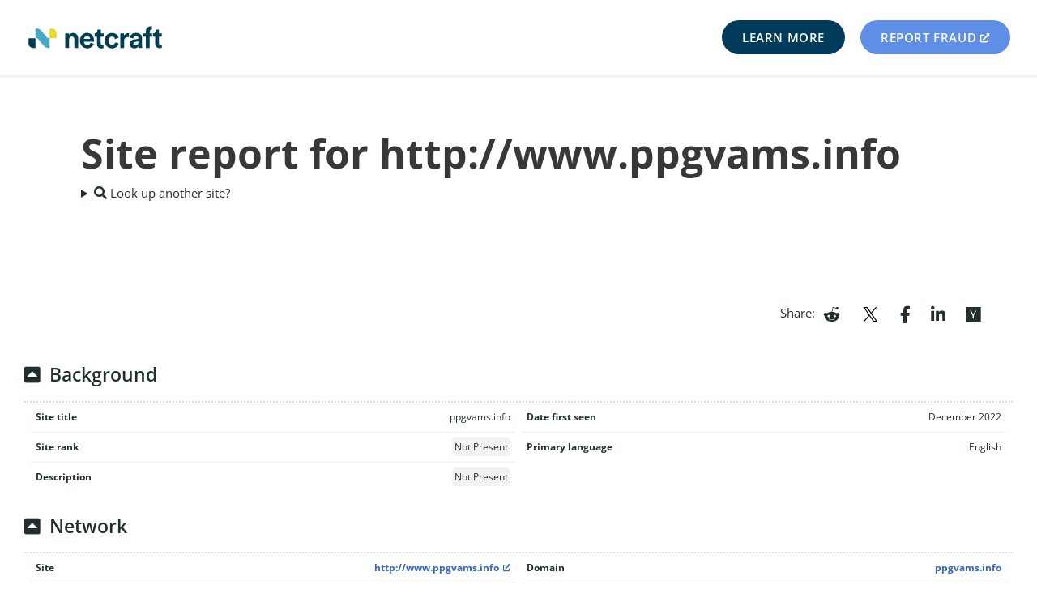

--- FILE ---
content_type: text/html; charset=UTF-8
request_url: https://sitereport.netcraft.com/?url=http%3A%2F%2Fwww.ppgvams.info
body_size: 4447
content:



<!DOCTYPE html><html lang="en-gb" data-privacy-version="4.2">
    <head>
        
            <meta charset="UTF-8" />
    <meta name="viewport" content="width=device-width" />
    <meta property="fb:admins" content="204504093" />
    <meta name="google-site-verification" content="i6ZARmNgvcdv1LL8W2r_MEw2noUtATGC60x_3KFzLb4" />
    <link rel="shortcut icon" href='https://static.netcraft.com/images/favicon.ico' />
    <link rel="icon" href='https://static.netcraft.com/images/favicon-16x16.png' sizes="16x16" />
    <link rel="icon" href='https://static.netcraft.com/images/favicon-32x32.png' sizes="32x32" />
    <link rel="manifest" href="https://static.netcraft.com/manifests/android.json" />

<style>
.no-css img{height:auto;max-width:95vw}.no-css figure img{width:100%}.no-css img[src$=".svg"]{max-width:150px}.no-css .menu__pre,.no-css .menu__post,.no-css .menu__link--toggle,.no-css .menu__header{display:none}.no-css .menu__root,.no-css .menu__submenu--depth-0,.no-css .menu__submenu--depth-1>.menu__container{list-style:none;padding-left:0}.no-css{line-height:1.5}.no-css main table{display:block;overflow-x:auto}
</style>
<link rel="stylesheet" type="text/css" href="https://static.netcraft.com/www-theme/assets/css/style.cfa291d1945ff75276705626af9049b28a31b12bbe07cf89b2a5e11c8241e528.css" integrity="sha256-z6KR0ZRf91J2cFYmr5BJsooxsSu&#43;B8&#43;JsqXhHIJB5Sg=" crossorigin="anonymous">


<link rel="stylesheet" href="https://static.netcraft.com/font-awesome/5.15.4/css/all.css" />

    <title>Site report for http://www.ppgvams.info | Netcraft</title>
            

    <meta name="google-site-verification" content="i6ZARmNgvcdv1LL8W2r_MEw2noUtATGC60x_3KFzLb4" />
    <meta name="msvalidate.01" content="C8799271A08949092B47E52927B9CF2C" />

    <meta http-equiv="imagetoolbar" content="no" />

    
        <meta name="robots" content="noindex, nofollow" />
    

    <link rel="stylesheet" href="/css/sitereport.css" type="text/css" />
    <link rel="stylesheet" type="text/css" href="https://static.netcraft.com/images/flags/hd/flags.css">
    <link rel="manifest" href="https://static.netcraft.com/manifests/android.json" />

    <script type="text/javascript" src="/js/chartjs-4.4.2.min.js"></script>
    <script src="https://static.netcraft.com/js/jquery-3.5.1.min.js"></script>
    <script type="text/javascript" src="/js/sitereport.js"></script>
    <script type="text/javascript" src="/js/details-element-polyfill.js"></script>
    <script type="text/javascript" src="https://static.netcraft.com/js/ip-geolocation.js"></script>

    
    

    <meta name="og:title" content="Site report for http://www.ppgvams.info" />
    <meta name="og:description" content="Using results from Netcraft's internet data mining, find out the technologies and infrastructure of http://www.ppgvams.info." />
    <meta name="og:site_name" content="What's that site running? | Netcraft" />
    <meta name="og:type" content="website" />

    <meta name="twitter:card" content="summary" />
    <meta name="twitter:title" content="Site report for http://www.ppgvams.info" />
    <meta name="twitter:description" content="Using results from Netcraft's internet data mining, find out the technologies and infrastructure of http://www.ppgvams.info." />

    <meta name="description" content="Using results from Netcraft's internet data mining, find out the technologies and infrastructure of http://www.ppgvams.info." />



    </head>
    <body>
        <div class="wrapper">
            <div id="fb-root"></div>
            <div class="notice print-only">
    <strong>Fair Use:</strong> Please note that use of the Netcraft site is
    subject to our Fair Use and Copyright policies.  For more information,
    please visit <em>https://www.netcraft.com/terms</em>,
    or email <em><a href="/cdn-cgi/l/email-protection" class="__cf_email__" data-cfemail="3a53545c557a545f4e59485b5c4e14595557">[email&#160;protected]</a></em>.
</div>

            
            

<header class="page-header">
    <div class="page-header__container">
        <div class="page-header__logo">
            <a href='https://www.netcraft.com' class="page-header__logo-link">
                <img class="page-header__logo-img" src='/assets/images/logo.svg' alt="Netcraft" width="165" height="45" />
            </a>
        </div>
        <nav class="menu" id="menu-main">
            <ul class="menu__root">
                <li class="menu__item">
                    <input class="menu__toggler" hidden type="checkbox" id="menu-toggle-main">
                    <label class="menu__link--toggle" for="menu-toggle-main"><i class="fas fa-bars" aria-label="Main menu"></i></label>
                    <ul class="menu__submenu menu__submenu--depth-0"><li class="menu__item">
                                    <a class="menu__link--button btn-info teal" href="https://www.netcraft.com/">Learn More</a></li>
                        <li class="menu__item">
                            <a class="menu__link--button btn-info blue" href="https://report.netcraft.com" target="_blank" rel="noopener">Report Fraud</a>
                        </li>
                    </ul>
                </li>
            </ul>
        </nav>
    </div>
</header>
<div class="unsupported">Warning! You are using an unsupported browser, which means some features may not work as expected. Netcraft recommends upgrading for a better experience.</div>

            
            <main class="page-content">



    <header class="hero green-blue-gradient">
<div class="hero__container">
<div class="banner__content">
    <h1 class="hero__title ">Site report for http://www.ppgvams.info</h1>
    

    <details ><summary><i class="fas fa-search"></i> Look up another site?</summary>
    <div class="banner__container">
        <form action="/" method="get" id="site_report_query" class="contact-form gray">
            <div class="contact-form__inputs">
                <input type="text" placeholder="http(s)://www.example.com" name="url" size="100" class="contact-form__input--span" required autofocus aria-label="Site URL"/>
            </div>
            <p class="links">
                <b>Example:</b> <a href="/?url=https://www.netcraft.com">https://www.netcraft.com</a>
            </p>
            <input class="contact-form__submit" type="submit" value="Look up" />
        </form>
    </div>
    </details>
</div>
</div>
</header>


    <div class="banner">
    <div class="banner__container--text">
        <style>.social-links__item a > * {vertical-align: middle}</style>
<div class="site_report_share">
    <strong class="hidden loading-spinner">
        <i class="fa fa-spinner fa-spin"></i>
        Analysing site...
    </strong>

    Share:
    <ul class="social-links__list--inline">
        <li class="social-links__item">
            <a href="https://www.reddit.com/submit?url=https://sitereport.netcraft.com/%3Furl%3Dhttp://www.ppgvams.info&amp;title=" rel="noreferrer noopener" target="_blank" title="Submit to Reddit">
                <i class="fab fa-reddit-alien" title="Reddit"></i>
            </a>
        </li>
        <li class="social-links__item">
            <a href="https://twitter.com/share?url=https://sitereport.netcraft.com/%3Furl%3Dhttp://www.ppgvams.info&amp;text=%20(via%20%40netcraft)" rel="noreferrer noopener" target="_blank" title="Share on Twitter">
                <svg width="24" height="24" viewBox="0 0 24 24" version="1.1" xmlns="http://www.w3.org/2000/svg" aria-hidden="true" focusable="false"><path d="M13.982 10.622 20.54 3h-1.554l-5.693 6.618L8.745 3H3.5l6.876 10.007L3.5 21h1.554l6.012-6.989L15.868 21h5.245l-7.131-10.378Zm-2.128 2.474-.697-.997-5.543-7.93H8l4.474 6.4.697.996 5.815 8.318h-2.387l-4.745-6.787Z"></path></svg>
            </a>
        </li>
        <li class="social-links__item">
            <a href="https://www.facebook.com/sharer/sharer.php?u=https://sitereport.netcraft.com/%3Furl%3Dhttp://www.ppgvams.info" rel="noreferrer noopener" target="_blank" title="Share on Facebook">
                <i class="fab fa-facebook-f" title="Facebook"></i>
            </a>
        </li>
        <li class="social-links__item">
            <a href="https://www.linkedin.com/shareArticle?mini=true&amp;source=Netcraft&amp;url=https://sitereport.netcraft.com/%3Furl%3Dhttp://www.ppgvams.info&amp;title=" rel="noreferrer noopener" target="_blank" title="Share on LinkedIn">
                <i class="fab fa-linkedin-in" title="LinkedIn"></i>
            </a>
        </li>
        <li class="social-links__item">
            <a href="https://news.ycombinator.com/submitlink?u=https://sitereport.netcraft.com/%3Furl%3Dhttp://www.ppgvams.info&amp;t=" rel="noreferrer noopener" target="_blank" title="Submit to Hacker News">
                <i class="fab fa-y-combinator" title="YCombinator"></i>
            </a>
        </li>
    </ul>
</div>

        










<section class="site_report_table" id="background_table_section">
    <a class="anchor" id="background_table"></a>

    

    <div class="section_title">
        <h2>Background</h2>
        <span class="section_links">
            <a class="fas fa-link" href="#background_table"></a>
            <a class="fas fa-arrow-up" href="#"></a>
        </span>
    </div>

    <div class="section_content">
        <div class="table--multi">
        <table class="table--list">
            <tbody>
                
<tr>
    <th>Site title</th>
    <td><i class="fa fa-spinner fa-spin data-loading"></i></td>
</tr>

                
                
<tr>
    <th>Site rank</th>
    <td><span class="unavailable badge gray">Not Present</span></td>
</tr>

                
<tr>
    <th>Description</th>
    <td><i class="fa fa-spinner fa-spin data-loading"></i></td>
</tr>

            </tbody>
        </table>
        <table class="table--list">
            <tbody>
                
<tr>
    <th>Date first seen</th>
    <td>December 2022</td>
</tr>

                
<tr>
    <th>Primary language</th>
    <td><i class="fa fa-spinner fa-spin data-loading"></i></td>
</tr>

            </tbody>
        </table>
        </div>
    </div>

</section>















    

















<section class="site_report_table" id="network_table_section">
    <a class="anchor" id="network_table"></a>
    <div class="section_title">
        <h2>Network</h2>
        <span class="section_links">
            <a class="fas fa-link" href="#network_table"></a>
            <a class="fas fa-arrow-up" href="#"></a>
        </span>
    </div>

    <div class="section_content">
        <div class="table--multi">
        <table class="table--list">
            <tbody>
                    
<tr>
<th>Site</th>
<td><a href='http://www.ppgvams.info' target='_blank' rel='nofollow noreferrer'>http://www.ppgvams.info</a></td>
</tr>

                    
<tr>
<th>Netblock Owner</th>
<td>
        
        
    
    <a href="/netblock?q=CLOUDFLARENET%2C172.64.0.0%2C172.71.255.255">
        Cloudflare, Inc.
    </a>
    

        
    </td>
</tr>

                    
<tr>
<th>Hosting company</th>
<td>Cloudflare</td>
</tr>

                    
<tr>
<th>Hosting country</th>
<td><a href='https://www.cia.gov/the-world-factbook/geos/us.html' rel='noreferrer' target='_blank'><i class='flag-16 flag-us'></i>&nbsp;<span id='advertised_country'>US</span></a></td>
</tr>

                    
<tr>
<th>IPv4 address</th>
<td><span id="ip_address">172.67.207.6</span> <small>(<a href="https://www.virustotal.com/#/ip-address/172.67.207.6" title="Look up the IP on VirusTotal" rel="noreferrer" target="_blank">VirusTotal</a>)</small></td>
</tr>

                    
<tr>
<th>IPv4 autonomous systems</th>
<td>
            <a href="https://bgp.he.net/AS13335" target='_blank' rel="noopener">AS13335</a>
</td>
</tr>

                    
<tr>
<th>IPv6 address</th>
<td>2606:4700:3036:0:0:0:ac43:cf06</td>
</tr>

                    
<tr>
<th>IPv6 autonomous systems</th>
<td>
            <a href="https://bgp.he.net/AS13335" target='_blank' rel="noopener">AS13335</a>
</td>
</tr>

                    
<tr>
<th>Reverse DNS</th>
<td><span class='badge gray'>Unknown</span></td>
</tr>

            </tbody>
        </table>
        <table class="table--list">
            <tbody>
                    
<tr>
<th>Domain</th>
<td><a href='https://searchdns.netcraft.com/?host=*.ppgvams.info'>ppgvams.info</a></td>
</tr>

                    
<tr>
<th>Nameserver</th>
<td>henry.ns.cloudflare.com</td>
</tr>

                    
<tr>
<th>Domain registrar</th>
<td>identitydigital.services</td>
</tr>

                    
<tr>
<th>Nameserver organisation</th>
<td>whois.cloudflare.com</td>
</tr>

                    
<tr>
<th>Organisation</th>
<td>Redacted For Privacy, Redacted For Privacy, REDACTED FOR PRIVACY, Indonesia</td>
</tr>

                    
<tr>
<th>DNS admin</th>
<td><a href="/cdn-cgi/l/email-protection" class="__cf_email__" data-cfemail="6703091427040b081203010b0615024904080a">[email&#160;protected]</a></td>
</tr>

                    
<tr>
<th>Top Level Domain</th>
<td>Informational sites (.info)</td>
</tr>

                    
<tr>
<th>DNS Security Extensions</th>
<td>Enabled</td>
</tr>

            </tbody>
        </table>
        </div>
        <a class="anchor" id="netblock_table"></a>
        <div class="section_subtitle">
            <h3>IP delegation</h3>
            <span class="section_links">
                <a class="fas fa-link" href="#netblock_table"></a>
                <a class="fas fa-arrow-up" href="#"></a>
            </span>
        </div>
        
    

        
    

    </div>
</section>
<section class="site_report_table hidden" id="ip_geolocation_section">
    <a class="anchor" id="ip_geolocation"></a>
    <div class="section_title">
        <h2>IP Geolocation</h2>
        <span class="section_links">
            <a class="fas fa-link" href="#ip_geolocation"></a>
            <a class="fas fa-arrow-up" href="#"></a>
        </span>
    </div>

    <div class="section_content">
        <p>
            We use multilateration to independently determine the location of a server.
            <a href="/help#ip_geolocation">Read more.</a>
        </p>
        <div id="ip_geolocation_text_wrapper" class="flash yellow flash--inline flash--paragraph">
            <p id="ip_geolocation_text">Enable JavaScript to load IP geolocation data.</p>
        </div>
        <div id="ip_geolocation_map" class="hidden"></div>
    </div>
</section>



















<section class="site_report_table" id="ssl_table_section">

    <a class="anchor" id="ssl_table"></a>
    <div class="section_title">
        <h2>SSL/TLS</h2>
        <span class="section_links">
            <a class="fas fa-link" href="#ssl_table"></a>
            <a class="fas fa-arrow-up" href="#"></a>
        </span>
    </div>

    <div class="section_content">
        
            <p>This is not a HTTPS site. If you're looking for SSL/TLS information try the <a href="?url=https://www.ppgvams.info#ssl_table">HTTPS site report</a>.</p>
            
    </div>
</section>

<a class="anchor" id="ssl_chain_table"></a>


<section class="site_report_table" id="spf_table_section">
    <a class="anchor" id="spf_table"></a>
    <div class="section_title">
        <h2>Sender Policy Framework</h2>
        <span class="section_links">
            <a class="fas fa-link" href="#spf_table"></a>
            <a class="fas fa-arrow-up" href="#"></a>
        </span>
    </div>
    <div class="section_content">
        <p class='loading-spinner'>
            <i class="fa fa-spinner fa-spin"></i>
            Loading...
        </p>
    </div>
</section>


<section class="site_report_table" id="dmarc_table_section">
    <a class="anchor" id="dmarc_table"></a>
    <div class="section_title">
        <h2>DMARC</h2>
        <span class="section_links">
            <a class="fas fa-link" href="#dmarc_table"></a>
            <a class="fas fa-arrow-up" href="#"></a>
        </span>
    </div>
    <div class="section_content">
        <p class='loading-spinner'>
            <i class="fa fa-spinner fa-spin"></i>
            Loading...
        </p>
    </div>
</section>


<section class="site_report_table" id="webbugs_section">
    <a class="anchor" id="webbugs"></a>
    <div class="section_title">
        <h2>Web Trackers</h2>
        <span class="section_links">
            <a class="fas fa-link" href="#webbugs"></a>
            <a class="fas fa-arrow-up" href="#"></a>
        </span>
    </div>
    <div class="section_content">
        <p class='loading-spinner'>
            <i class="fa fa-spinner fa-spin"></i>
            Loading...
        </p>
    </div>
</section>


<section class="site_report_table" id="technology_table_section">
    <a class="anchor" id="technology_table"></a>
    <div class="section_title">
        <h2>Site Technology</h2>
        <span class="section_links">
            <a class="fas fa-link" href="#technology_table"></a>
            <a class="fas fa-arrow-up" href="#"></a>
        </span>
    </div>
    <div class="section_content">
        <p class='loading-spinner'>
            <i class="fa fa-spinner fa-spin"></i>
            Loading...
        </p>
    </div>
</section>


    </div>
    </div>

    <section class="banner center dark-gray">
        <div class="banner__container">
            <h1 class="banner__title">Looking for similar sites?</h1>
            <h2 class="banner__subtitle">
                Trying to find other sites using similar technology or running on the same infrastructure? Netcraft has been surveying the internet since 1995 and probably has the data you're looking for.
            </h2>
            <a href="https://www.netcraft.com/internet-data-mining/" class="banner__button orange">Find out more</a>
            <a href="https://www.netcraft.com/request-trial/#internet-data-mining" class="banner__button orange">Request Trial</a>
        </div>
    </section>




                <div class="push not-print"></div>
            </main>
        </div>
        <footer class="page-footer black--text not-print">
    <div class="page-footer__container">
        <div class="page-footer__logo">
            <img alt="Footer Logo" src="/assets/images/logo-footer.svg">
        </div>
        <div class="page-footer__tag-line">&copy; 1995 - 2024 Netcraft Ltd
            All Rights Reserved. <a href="https://www.netcraft.com/privacy/">Privacy Policy</a> | <a href="https://www.netcraft.com/terms-and-conditions/">Terms and
                Conditions</a>
        </div>
    </div>
</footer>


        

        




<script data-cfasync="false" src="/cdn-cgi/scripts/5c5dd728/cloudflare-static/email-decode.min.js"></script><script type="text/javascript" src="https://static.netcraft.com/www-theme/assets/js/bundle.f166c11c8966020d02ea88322842a16e055d3ac6b18e106b11117495091feea7.js" integrity="sha256-8WbBHIlmAg0C6ogyKEKhbgVdOsaxjhBrERF0lQkf7qc=" crossorigin="anonymous"></script>



<div id="css_anchor"></div>
<script type="text/javascript">
(function() {
    const cssAnchor = getComputedStyle(document.getElementById('css_anchor'));
    if (cssAnchor.display != 'none') {
        document.documentElement.classList.add('no-css');

        const fa = document.querySelectorAll('.fas, .fab');
        Array.prototype.forEach.call(fa, function(e) {
            e.innerHTML = e.getAttribute('title');
        });
    }
})();
</script>

        




    </body>
</html>



--- FILE ---
content_type: application/javascript
request_url: https://static.netcraft.com/www-theme/assets/js/bundle.f166c11c8966020d02ea88322842a16e055d3ac6b18e106b11117495091feea7.js
body_size: 24529
content:
function _slicedToArray(e,t){return _arrayWithHoles(e)||_iterableToArrayLimit(e,t)||_unsupportedIterableToArray(e,t)||_nonIterableRest()}function _nonIterableRest(){throw new TypeError("Invalid attempt to destructure non-iterable instance.\nIn order to be iterable, non-array objects must have a [Symbol.iterator]() method.")}function _iterableToArrayLimit(e,t){var a=null==e?null:"undefined"!=typeof Symbol&&e[Symbol.iterator]||e["@@iterator"];if(null!=a){var n,s,r=[],o=!0,d=!1;try{for(a=a.call(e);!(o=(n=a.next()).done)&&(r.push(n.value),!(t&&r.length===t));o=!0);}catch(e){d=!0,s=e}finally{try{o||null==a["return"]||a["return"]()}finally{if(d)throw s}}return r}}function _arrayWithHoles(e){if(Array.isArray(e))return e}function ownKeys(e,t){var a=Object.keys(e);if(Object.getOwnPropertySymbols){var n=Object.getOwnPropertySymbols(e);t&&(n=n.filter(function(t){return Object.getOwnPropertyDescriptor(e,t).enumerable})),a.push.apply(a,n)}return a}function _objectSpread(e){for(var t,a=1;a<arguments.length;a++)t=null==arguments[a]?{}:arguments[a],a%2?ownKeys(Object(t),!0).forEach(function(a){_defineProperty(e,a,t[a])}):Object.getOwnPropertyDescriptors?Object.defineProperties(e,Object.getOwnPropertyDescriptors(t)):ownKeys(Object(t)).forEach(function(a){Object.defineProperty(e,a,Object.getOwnPropertyDescriptor(t,a))});return e}function _defineProperty(e,t,a){return t in e?Object.defineProperty(e,t,{value:a,enumerable:!0,configurable:!0,writable:!0}):e[t]=a,e}function _toConsumableArray(e){return _arrayWithoutHoles(e)||_iterableToArray(e)||_unsupportedIterableToArray(e)||_nonIterableSpread()}function _nonIterableSpread(){throw new TypeError("Invalid attempt to spread non-iterable instance.\nIn order to be iterable, non-array objects must have a [Symbol.iterator]() method.")}function _unsupportedIterableToArray(e,t){if(e){if("string"==typeof e)return _arrayLikeToArray(e,t);var a=Object.prototype.toString.call(e).slice(8,-1);return"Object"===a&&e.constructor&&(a=e.constructor.name),"Map"===a||"Set"===a?Array.from(e):"Arguments"===a||/^(?:Ui|I)nt(?:8|16|32)(?:Clamped)?Array$/.test(a)?_arrayLikeToArray(e,t):void 0}}function _iterableToArray(e){if("undefined"!=typeof Symbol&&null!=e[Symbol.iterator]||null!=e["@@iterator"])return Array.from(e)}function _arrayWithoutHoles(e){if(Array.isArray(e))return _arrayLikeToArray(e)}function _arrayLikeToArray(e,t){(null==t||t>e.length)&&(t=e.length);for(var a=0,n=Array(t);a<t;a++)n[a]=e[a];return n}function _classCallCheck(e,t){if(!(e instanceof t))throw new TypeError("Cannot call a class as a function")}function _defineProperties(e,t){for(var a,n=0;n<t.length;n++)a=t[n],a.enumerable=a.enumerable||!1,a.configurable=!0,"value"in a&&(a.writable=!0),Object.defineProperty(e,a.key,a)}function _createClass(e,t,a){return t&&_defineProperties(e.prototype,t),a&&_defineProperties(e,a),e}function _typeof(e){"@babel/helpers - typeof";return _typeof="function"==typeof Symbol&&"symbol"==typeof Symbol.iterator?function(e){return typeof e}:function(e){return e&&"function"==typeof Symbol&&e.constructor===Symbol&&e!==Symbol.prototype?"symbol":typeof e},_typeof(e)}!function(L,I,A){function H(t,e){return _typeof(t)===e}function e(){var r,d,c,p,h,u,f;for(var y in g)if(g.hasOwnProperty(y)){if(r=[],d=g[y],d.name&&(r.push(d.name.toLowerCase()),d.options&&d.options.aliases&&d.options.aliases.length))for(c=0;c<d.options.aliases.length;c++)r.push(d.options.aliases[c].toLowerCase());for(p=H(d.fn,"function")?d.fn():d.fn,h=0;h<r.length;h++)u=r[h],f=u.split("."),1===f.length?v[f[0]]=p:(!v[f[0]]||v[f[0]]instanceof Boolean||(v[f[0]]=new Boolean(v[f[0]])),v[f[0]][f[1]]=p),m.push((p?"":"no-")+f.join("-"))}}function t(a){var e=x.className,s=v._config.classPrefix||"";if(C&&(e=e.baseVal),v._config.enableJSClass){var t=new RegExp("(^|\\s)"+s+"no-js(\\s|$)");e=e.replace(t,"$1"+s+"js$2")}v._config.enableClasses&&(e+=" "+s+a.join(" "+s),C?x.className.baseVal=e:x.className=e)}function n(){return"function"==typeof I.createElement?C?I.createElementNS.call(I,"http://www.w3.org/2000/svg",arguments[0]):I.createElement.apply(I,arguments):I.createElement(arguments[0])}function r(t,e){return!!~(""+t).indexOf(e)}function l(t){return t.replace(/([a-z])-([a-z])/g,function(a,e,n){return e+n.toUpperCase()}).replace(/^-/,"")}function a(t,e){return function(){return t.apply(e,arguments)}}function f(r,e,n){var t;for(var d in r)if(r[d]in e)return!1===n?r[d]:(t=e[r[d]],H(t,"function")?a(t,n||e):t);return!1}function u(t){return t.replace(/([A-Z])/g,function(t,e){return"-"+e.toLowerCase()}).replace(/^ms-/,"-ms-")}function s(e,a,t){var n;if("getComputedStyle"in L){n=getComputedStyle.call(L,e,a);var r=L.console;if(null!==n)t&&(n=n.getPropertyValue(t));else if(r){var o=r.error?"error":"log";r[o].call(r,"getComputedStyle returning null, its possible modernizr test results are inaccurate")}}else n=!a&&e.currentStyle&&e.currentStyle[t];return n}function T(){var t=I.body;return t||(t=n(C?"svg":"body"),t.fake=!0),t}function d(p,e,t,h){var s,u,m,g,y=n("div"),c=T();if(parseInt(t,10))for(;t--;)m=n("div"),m.id=h?h[t]:"modernizr"+(t+1),y.appendChild(m);return s=n("style"),s.type="text/css",s.id="smodernizr",(c.fake?c:y).appendChild(s),c.appendChild(y),s.styleSheet?s.styleSheet.cssText=p:s.appendChild(I.createTextNode(p)),y.id="modernizr",c.fake&&(c.style.background="",c.style.overflow="hidden",g=x.style.overflow,x.style.overflow="hidden",x.appendChild(c)),u=e(y,p),c.fake?(c.parentNode.removeChild(c),x.style.overflow=g,x.offsetHeight):y.parentNode.removeChild(y),!!u}function o(e,t){var a=e.length;if("CSS"in L&&"supports"in L.CSS){for(;a--;)if(L.CSS.supports(u(e[a]),t))return!0;return!1}if("CSSSupportsRule"in L){for(var n=[];a--;)n.push("("+u(e[a])+":"+t+")");return n=n.join(" or "),d("@supports ("+n+") { #modernizr { position: absolute; } }",function(t){return"absolute"==s(t,null,"position")})}return A}function c(t,e,a,s){function g(){u&&(delete E.style,delete E.modElem)}if(s=!H(s,"undefined")&&s,!H(a,"undefined")){var f=o(t,a);if(!H(f,"undefined"))return f}for(var u,b,v,x,C,w=["modernizr","tspan","samp"];!E.style&&w.length;)u=!0,E.modElem=n(w.shift()),E.style=E.modElem.style;for(v=t.length,b=0;v>b;b++)if(x=t[b],C=E.style[x],r(x,"-")&&(x=l(x)),E.style[x]!==A){if(s||H(a,"undefined"))return g(),"pfx"!=e||x;try{E.style[x]=a}catch(e){}if(E.style[x]!=C)return g(),"pfx"!=e||x}return g(),!1}function p(a,e,n,t,s){var r=a.charAt(0).toUpperCase()+a.slice(1),o=(a+" "+b.join(r+" ")+r).split(" ");return H(e,"string")||H(e,"undefined")?c(o,e,t,s):(o=(a+" "+P.join(r+" ")+r).split(" "),f(o,e,n))}function h(t,e,a){return p(t,A,A,e,a)}var m=[],g=[],y={_version:"3.6.0",_config:{classPrefix:"",enableClasses:!0,enableJSClass:!0,usePrefixes:!0},_q:[],on:function on(a,e){var n=this;setTimeout(function(){e(n[a])},0)},addTest:function addTest(a,e,n){g.push({name:a,fn:e,options:n})},addAsyncTest:function addAsyncTest(t){g.push({name:null,fn:t})}},v=function(){};v.prototype=y,v=new v;var x=I.documentElement,C="svg"===x.nodeName.toLowerCase();v.addTest("placeholder","placeholder"in n("input")&&"placeholder"in n("textarea"));var w=y._config.usePrefixes?["","-webkit-","-moz-","-o-","-ms-",""]:["",""];y._prefixes=w,v.addTest("csspositionsticky",function(){var e=n("a"),t=e.style;return t.cssText="position:"+w.join("sticky;position:").slice(0,-"position:".length),-1!==t.position.indexOf("sticky")});var b=y._config.usePrefixes?"Moz O ms Webkit".split(" "):[];y._cssomPrefixes=b;var P=y._config.usePrefixes?"Moz O ms Webkit".toLowerCase().split(" "):[];y._domPrefixes=P;var S={elem:n("modernizr")};v._q.push(function(){delete S.elem});var E={style:S.elem.style};v._q.unshift(function(){delete E.style}),y.testAllProps=p,y.testAllProps=h,v.addTest("cssgridlegacy",h("grid-columns","10px",!0)),v.addTest("cssgrid",h("grid-template-rows","none",!0)),v.addTest("flexbox",h("flexBasis","1px",!0)),e(),t(m),delete y.addTest,delete y.addAsyncTest;for(var k=0;k<v._q.length;k++)v._q[k]();L.Modernizr=v}(window,document);{document.addEventListener("DOMContentLoaded",function(){var e=document.getElementsByClassName("async-submit");if(!Modernizr.placeholder){var t=document.querySelectorAll("input[placeholder], textarea[placeholder]");Array.prototype.forEach.call(t,function(e){var t=document.createElement("label");t.innerText=(e.getAttribute("aria-label")||e.getAttribute("placeholder"))+": ",e.parentNode.insertBefore(t,e),t.appendChild(e)})}for(var a=e.length;a--;){var n=e[a],s=n.querySelector("input[type=submit]"),t=n.querySelectorAll("input:not([type=submit]), select, textarea"),r=function(a){var e=new XMLHttpRequest;e.open("POST",n.action),e.onreadystatechange=function(){if(4==e.readyState&&200<=e.status){var a;try{a=JSON.parse(e.responseText)}catch(t){a={success:!1,message:"Server error (invalid response)"}}for(var n=document.getElementsByClassName("flash"),s=n.length;s--;)n[s].remove();a.success&&(Array.prototype.forEach.call(t,function(e){e.value=""}),"function"==typeof update_title&&update_title("default"));var r=a.success?"teal":"orange",o=new Flash(a.message,r,!1);o.show(),"undefined"!=typeof grecaptcha&&grecaptcha.reset()}},e.setRequestHeader("Content-Type","application/x-www-form-urlencoded");var s="format=json&"+serialize(n);e.send(s),a&&(a.preventDefault(),a.stopPropagation())};n.formSubmit=r,n.addEventListener("submit",function(t){t.preventDefault(),t.stopPropagation(),"undefined"==typeof grecaptcha?r(t):grecaptcha.execute()})}});var serialize=function(e){var t,a,n=[];if("object"==_typeof(e)&&"FORM"==e.nodeName)for(var s=e.elements.length,r=0;r<s;r++)if(t=e.elements[r],t.name&&!t.disabled&&"file"!=t.type&&"reset"!=t.type&&"submit"!=t.type&&"button"!=t.type)if("select-multiple"==t.type){a=e.elements[r].options.length;for(var o=0;o<a;o++)t.options[o].selected&&(n[n.length]=encodeURIComponent(t.name)+"="+encodeURIComponent(t.options[o].value))}else("checkbox"!=t.type&&"radio"!=t.type||t.checked)&&(n[n.length]=encodeURIComponent(t.name)+"="+encodeURIComponent(t.value));return n.join("&").replace(/%20/g,"+")},referrer=document.getElementById("referrer");referrer&&(referrer.value=document.referrer);var service=document.getElementById("service");if(service){var value=window.location.hash.substring(1),update_title=function(e){var t=document.getElementsByClassName("hero__title");if(t&&t[0]){var a={default:{title:"Request A Demo"},cybercrime:{title:"Request A Demo"},"internet-data-mining":{title:"Contact Sales"},"security-testing":{title:"Contact Sales"}};a[e]&&(document.title=a[e].title+" | Netcraft",t[0].innerText=a[e].title)}};if(service.addEventListener("change",function(){update_title(this.value)}),!value&&document.referrer){var matches=document.referrer.match(/cybercrime|internet-data-mining|security-testing/);matches&&matches[0]&&(value=matches[0])}value&&service.querySelector("[value="+value+"]")&&(service.value=value,update_title(value))}}var Carousel=function(e){if(this.carousel=e,this.checkpoint=Date.now(),this.items=Array.prototype.slice.call(this.carousel.querySelectorAll(".carousel__item")),this.highlight=parseInt(e.getAttribute("data-carousel-highlight"))||void 0,this.selectors=[],this.current=0,this.speed=parseInt(e.getAttribute("data-carousel-speed"))||5,this.loop=void 0,this.breakpoint=parseInt(e.getAttribute("data-carousel-breakpoint"))||1100,this.touch={},this.carousel.addEventListener("touchstart",function(t){if(this.loop){var e=t.changedTouches[0];this.touch={startX:e.clientX,startY:e.clientY,startT:Date.now()}}}.bind(this)),this.carousel.addEventListener("touchend",function(t){if(this.loop){var e=t.changedTouches[0],a=e.clientX,n=e.clientY,s=Date.now();200>s-this.touch.startT&&(50<a-this.touch.startX?this.change("prev"):-50>a-this.touch.startX&&this.change("next"))}}.bind(this)),!!this.carousel.id){var t=document.querySelectorAll(".banner__nav[data-carousel-target="+this.carousel.id+"]");Array.prototype.forEach.call(t,function(e){e.addEventListener("click",function(){this.change(e.getAttribute("data-carousel-direction"))}.bind(this))}.bind(this));var a=document.querySelector(".carousel__selector[data-carousel-target="+this.carousel.id+"]"),n=document.getElementById("carousel-view-all");if(a){var s=a.getAttribute("data-carousel-auto-nodes")||"true";for(i=0;i<this.items.length;i++){var r;"false"===s?r=a.querySelector("[data-carousel-id=\""+i+"\"]"):(r=document.createElement("button"),r.classList.add("carousel__selector-square"),r.setAttribute("data-carousel-id",i),r.setAttribute("aria-label","Switch to item "+(i+1)+" in carousel"),r.style.color=getComputedStyle(a).color,a.insertBefore(r,n)),r.addEventListener("click",function(t){this.changeTo(parseInt(t.target.getAttribute("data-carousel-id")))}.bind(this)),"true"===this.items[i].getAttribute("data-active")&&r.setAttribute("data-selected","true"),this.selectors.push(r)}}}};Carousel.prototype.alignHeight=function(){this.items.forEach(function(e){e.removeAttribute("style")});var e=this.items.reduce(function(e,t){return Math.max(e,t.clientHeight)},0);this.items.forEach(function(t){t.setAttribute("style","min-height: "+e+"px;")})},Carousel.prototype.changeTo=function(e){0<this.selectors.length&&(this.selectors.map(function(e){e.setAttribute("data-selected","false")}),this.selectors[e].setAttribute("data-selected","true")),this.items.map(function(e){e.setAttribute("data-active","false")}),this.items[e].setAttribute("data-active","true"),this.current=e,this.checkpoint=Date.now()},Carousel.prototype.start=function(){1<this.items.length&&!this.loop&&(this.loop=setInterval(function(){Date.now()-this.checkpoint>=1e3*this.speed&&this.change("next")}.bind(this),100),this.carousel.setAttribute("data-active",!0))},Carousel.prototype.stop=function(){this.loop&&(clearTimeout(this.loop),this.loop=void 0,this.carousel.setAttribute("data-active",!1))},Carousel.prototype.change=function(e){var t,a=this.current;t="next"===e?a===this.items.length-1?0:a+1:0===a?this.items.length-1:a-1,this.selectors.length===this.items.length&&(this.selectors[a].setAttribute("data-selected","false"),this.selectors[t].setAttribute("data-selected","true")),this.items[a].setAttribute("data-active","false"),this.items[t].setAttribute("data-active","true"),this.current=t,this.checkpoint=Date.now()},window.addEventListener("load",function(){var e=document.querySelectorAll(".carousel");Array.prototype.forEach.call(e,function(e){var t=new Carousel(e),a=e.getAttribute("data-carousel-highlight");if(a){var n=function(){window.innerWidth>=t.breakpoint?(t.stop(),t.changeTo(parseInt(a)),t.items.forEach(function(e){e.removeAttribute("style")})):(t.start(),t.alignHeight())};window.addEventListener("resize",n),n()}else t.start(),t.alignHeight(),window.addEventListener("resize",t.alignHeight.bind(t))})});var menus=[],Menu=function(e){this.item=e,this.debounce=!1,this.setupAutoCollapse(),window.addEventListener("resize",function(){clearTimeout(this.debounce),this.debounce=setTimeout(this.alignColumns.bind(this),250)}.bind(this)),this.alignColumns()};Menu.prototype.alignColumns=function(){var e=this.item.querySelectorAll(".menu__submenu--depth-1");Array.prototype.forEach.call(e,function(e){var t=Array.prototype.slice.call(e.querySelectorAll(".menu__container > .menu__item > .menu__link--title"));t.forEach(function(e){e.removeAttribute("style")});var a=t.reduce(function(e,t){return Math.max(e,t.clientHeight)},0);t.forEach(function(e){e.setAttribute("style","min-height: "+a+"px;")})})},Menu.prototype.setupAutoCollapse=function(){var e=this.item.querySelectorAll(".menu__toggler");Array.prototype.forEach.call(e,function(e){var t=e.parentNode.querySelectorAll(".menu__submenu .menu__toggler");e.addEventListener("click",function(){e.checked||(Array.prototype.forEach.call(t,function(e){e.checked=!1}),e.checked=!1)}),e.checked=!1})};var menuElements=document.querySelectorAll(".menu");Array.prototype.forEach.call(menuElements,function(e){menus.push(new Menu(e))});var dropdownElements=document.querySelectorAll("[data-dropdown-target]");Array.prototype.forEach.call(dropdownElements,function(e){var t=document.getElementById(e.getAttribute("data-dropdown-target"));t.addEventListener("click",function(t){t.stopPropagation()}),document.addEventListener("click",function(){e.checked=!1})});var Search=function(){var e="https://www.netcraft.com/cgi-bin/search.cgi";window.location.search&&2048>window.location.search.length&&(e+=window.location.search),e+="&format=json",this.offset=0,this.searchurl=e,this.loadMoreBtn=document.getElementById("load-more"),this.loadMoreBtn.addEventListener("click",this.loadMore.bind(this)),this.searchEl=document.getElementById("search-page")};Search.prototype.loadMore=function(){var e=new XMLHttpRequest;e.addEventListener("load",function(){var t=JSON.parse(e.responseText);if((t.is_hostname||t.is_ip)&&0==this.offset&&this.sitereport_and_searchdns_hint(t),0===Object.keys(t.results).length){var a=document.createElement("h1");a.classList.add("center"),a.innerHTML="Sorry, no results were found.",this.searchEl.appendChild(a)}for(var n=0;n<t.results.length;n++){var s=t.results[n],r=document.createElement("a");r.classList.add("search-result"),r.setAttribute("href",s.url);var o=document.createElement("h2");o.innerHTML=s.title,o.classList.add("search-result__title");var d=document.createElement("span");d.innerHTML=s.url,d.classList.add("search-result__url");var l=document.createElement("p");l.innerHTML=s.content,l.classList.add("search-result__content"),r.appendChild(o),r.appendChild(d),r.appendChild(l),this.searchEl.appendChild(r)}document.getElementById("field-"+t.sort_field).setAttribute("checked",!0),document.getElementById("direction-"+t.sort_direction).setAttribute("checked",!0),document.getElementById("query").setAttribute("value",t.query);var o="Search Netcraft for "+t.query;document.title=o+" | Netcraft",document.querySelector("header .hero__title").innerText=o,this.offset+=10,this.loadMoreBtn.setAttribute("data-visible",this.offset<t.docs_found)}.bind(this)),e.open("GET",this.searchurl+"&start="+this.offset),e.send()},document.getElementById("search-page")&&new Search().loadMore(),Search.prototype.sitereport_and_searchdns_hint=function(e){var t=e.is_hostname?"hostname":"ip",a=e.is_hostname?e.is_hostname:e.is_ip,n=this.sitereport_and_searchdns_hint_message(t,a),s=new Flash(n,"purple",!1,this.searchEl);s.show()},Search.prototype.sitereport_and_searchdns_hint_message=function(e,t){var a="It looks like you searched for A_TYPE. Were you trying to find the <a href=\"https://sitereport.netcraft.com/?url=HOSTNAME\">Site Report</a>, <a href=\"https://sitereport.netcraft.com/netblock?url=HOSTNAME\">Site Neighbours</a> OR_SEARCHDNS for <tt>HOSTNAME</tt>? You can get there a bit quicker next time by prefixing your search query with <tt>sitereport:</tt>, <tt>neighbours:</tt> or <tt>searchdns:</tt>. For example <tt><a href=\"https://www.netcraft.com/search/?q=sitereport:www.netcraft.com\">sitereport:<wbr>www.netcraft.com</a></tt>, <a href=\"https://www.netcraft.com/search/?q=neighbours:www.netcraft.com\">neighbours:<wbr>www.netcraft.com</a></tt> or <tt><a href=\"https://www.netcraft.com/search/?q=searchdns:*.netcraft.com\">searchdns:<wbr>*.netcraft.com</a></tt>";return"hostname"==e?(a=a.replace("A_TYPE","a hostname"),a=a.replace("OR_SEARCHDNS","or <a href=\"https://searchdns.netcraft.com/?host=HOSTNAME\">Search DNS results</a> ")):"ip"==e&&(a=a.replace("A_TYPE","an IP address"),a=a.replace("OR_SEARCHDNS","")),a=a.replace(/HOSTNAME/g,t),a};var SearchHints=function(e,t){this.hints=JSON.parse(JSON.stringify(t)),this.currentHintIndex=-1,this.inputElement=e,this.listElement=document.createElement("ul"),this.listElement.className="searchhints__items",this.inputElement.parentElement.insertBefore(this.listElement,this.inputElement.nextSibling);for(var a=0;a<this.hints.length;a++)this.hints[a].index=a,this.addHintListElement(this.hints[a]);this.inputElement.addEventListener("input",this.filterHintList.bind(this)),this.inputElement.addEventListener("keydown",this.onKeyDown.bind(this)),this.inputElement.addEventListener("focus",this.filterHintList.bind(this)),this.inputElement.addEventListener("blur",this.delayHideHintList.bind(this)),document.activeElement==this.inputElement&&this.filterHintList()};SearchHints.prototype.addHintListElement=function(t){var a=document.createElement("li");a.className="searchhints__item",a.dataset.hintindex=t.index,a.innerHTML="<i class=\"searchhints__icon fas "+t.icon+"\"></i><span class=\"searchhints__text\">"+t.description+"</span>",this.listElement.appendChild(a),a.addEventListener("touchstart",this.onClick.bind(this)),a.addEventListener("click",this.onClick.bind(this)),t.element=a},SearchHints.prototype.showHintList=function(){this.listElement.style.display="block"},SearchHints.prototype.hideHintList=function(){this.unhighlightHintListElement(this.hints[this.currentHintIndex]),this.listElement.style.display="none"},SearchHints.prototype.delayHideHintList=function(){setTimeout(this.hideHintList.bind(this),100)},SearchHints.prototype.showHintListElement=function(e){e.element.classList.remove("searchhints__item--hidden")},SearchHints.prototype.hideHintListElement=function(e){this.unhighlightHintListElement(e),e.element.classList.add("searchhints__item--hidden")},SearchHints.prototype.highlightHintListElement=function(e){this.currentHintIndex=e.index,e.element.classList.add("searchhints__item--active")},SearchHints.prototype.unhighlightHintListElement=function(e){"undefined"==typeof e||(e.index==this.currentHintIndex&&(this.currentHintIndex=-1),e.element.classList.remove("searchhints__item--active"))},SearchHints.prototype.filterHintList=function(){var e=this.inputElement.value;if(this.showHintList(),e.match(/^(\w+(\.\w+)+\.?$|\d+(\.\d+)+\.?$|https?:.*)/)){this.hideHintListElement(this.hints[0]);for(var t=1;t<this.hints.length;t++)this.showHintListElement(this.hints[t]);return}for(var a,t=0;t<this.hints.length;t++){this.hideHintListElement(this.hints[t]);for(var n,s=0;s<this.hints[t].keywords.length;s++){if(n=this.hints[t].keywords[s],""!=n&&0===e.indexOf(n))return void this.hideHintList();if(-1!==n.indexOf(e)){this.showHintListElement(this.hints[t]),a=!0;break}}}if(!a){for(var t=0;t<this.hints.length;t++)this.hideHintListElement(this.hints[t]);this.showHintListElement(this.hints[0])}},SearchHints.prototype.onKeyDown=function(e){switch(e.key){case"Enter":this.hints[this.currentHintIndex]&&(e.preventDefault(),this.setKeywordFromIndex(this.currentHintIndex));break;case"Up":case"ArrowUp":this.setActive(-1);break;case"Down":case"ArrowDown":this.setActive(1);}},SearchHints.prototype.onClick=function(e){this.setKeywordFromIndex(e.currentTarget.dataset.hintindex)},SearchHints.prototype.setKeywordFromIndex=function(e){for(var t,a,n=this.hints[e],s=this.inputElement.value,e=0;e<n.keywords.length;e++)if(a=n.keywords[e],-1!==a.indexOf(s)){s=a,t=!0;break}t||(s=n.keywords[0]+s),this.inputElement.value=s,this.inputElement.focus(),this.hideHintList()},SearchHints.prototype.setActive=function(e){for(var t=this.currentHintIndex+e;;){if(t==this.currentHintIndex)return;if(0>t?t=this.hints.length-1:t>=this.hints.length&&(t=0),this.hints[t].element.classList.contains("searchhints__item--hidden"))t+=e;else break}this.hints[this.currentHintIndex]&&this.unhighlightHintListElement(this.hints[this.currentHintIndex]),this.highlightHintListElement(this.hints[t])},document.addEventListener("DOMContentLoaded",function(){var e=[{keywords:[""],description:"Search for this text",icon:"fa-search"},{keywords:["sitereport:"],description:"Site Report",icon:"fa-file-alt"},{keywords:["neighbours:","neighbors:","netblock:"],description:"Site Neighbours",icon:"fa-project-diagram"},{keywords:["searchdns:"],description:"Search DNS",icon:"fa-sitemap"}],t=document.getElementById("query");t&&new SearchHints(t,e);var a=document.getElementById("s");a&&new SearchHints(a,e)});var Analytics={},Cookies={privacyPolicyVersion:document.documentElement.getAttribute("data-privacy-version")};Analytics.isAllowed=function(){return 0===document.cookie.split(";").filter(function(e){return 0<=e.trim().indexOf("analyticsOptOut=1")}).length},Analytics.optOut=function(t){document.cookie="analyticsOptOut=1; max-age=31536000; path=/; domain=.netcraft.com";["__utma","__utmb","__utmz","__utmc","__utmt","__utmv","__utmt_b","_gat","_gat_allSites","_ga","_gid","_fbp"].forEach(function(e){document.cookie=e+"=0; max-age=0; path=/; domain=.netcraft.com"}),t&&t.target.setAttribute("disabled",!0)},Cookies.hasResponded=function(){return 0<document.cookie.split(";").filter(function(e){if(-1==e.trim().indexOf("cookiesConsented"))return!1;var t=e.trim().split("=")[1];return 0==t||t>=Math.floor(Cookies.privacyPolicyVersion)}).length},Cookies.consent=function(t){var e="1"===t.target.getAttribute("data-value")?Cookies.privacyPolicyVersion:0;document.cookie="cookiesConsented="+e+"; max-age=31536000; path=/; domain=.netcraft.com";var a=document.querySelector("#consent-form");a.setAttribute("data-active",!1),0!=e&&"dataLayer"in window&&dataLayer.push({event:"enableCookies"}),"_paq"in window&&("1"===t.target.getAttribute("data-value")?_paq.push(["trackEvent","Cookies","Accept","Accept"]):_paq.push(["trackEvent","Cookies","Decline","Decline"]))};var optOutButton=document.querySelector("#analytics-opt-out");optOutButton&&(!Analytics.isAllowed()&&optOutButton.setAttribute("disabled",!0),optOutButton.addEventListener("click",Analytics.optOut));var cookieForm=document.querySelector("#consent-form");!Cookies.hasResponded()&&cookieForm&&(cookieForm.setAttribute("data-active",!0),Array.prototype.forEach.call(cookieForm.querySelectorAll("button"),function(e){e.addEventListener("click",Cookies.consent)}));var Flash=function(e,a,n,s){this.message=e,this.colour=a||"blue",this.onClose=n,this.position="",this.parent=document.body;var r=_typeof(s);"string"==r?this.position=" flash--"+s:"object"==r&&(this.position=" flash--inline",this.parent=s)};Flash.prototype.show=function(){var e=document.createElement("div");e.className="flash "+this.colour+this.position,64<this.message.length&&(e.className+=" flash--paragraph");var t=document.createElement("p");if(t.innerHTML=this.message,e.appendChild(t),"boolean"!=typeof this.onClose||!1!=this.onClose){var a=document.createElement("i");a.className="far fa-window-close",e.appendChild(a),e.addEventListener("click",function(){this.remove()}),this.onClose&&e.addEventListener("click",this.onClose)}this.parent.appendChild(e)},Flash.retrieve=function(){for(var e,t={},a=window.location.href.slice(window.location.href.indexOf("?")+1).split("&"),n=0;n<a.length;n++)e=a[n].split("="),t[e[0]]=e[1];try{var s=FlashMessages;if(t.r&&s[t.r])for(var r=s[t.r].message,o=s[t.r].colour||"blue",d=s[t.r].path.split(","),l=s[t.r].position,n=0;n<d.length;n++)if(d[n]===window.location.pathname){var c=new Flash(r,o,null,l);c.show(),window.history.replaceState({},document.title,window.location.pathname)}}catch(e){}},window.addEventListener("load",function(){Flash.retrieve()});var search=document.getElementById("faq-search"),noresults=document.getElementById("faq-noresults"),faqs=Array.prototype.slice.call(document.querySelectorAll(".faq")),groups=Array.prototype.slice.call(document.querySelectorAll(".faq__group"));0<faqs.length&&(search&&(search.addEventListener("keyup",function(t){var e=t.target.value,a=0;0===e.length?(faqs.forEach(function(e){e.removeAttribute("data-search-match"),e.querySelector("input[type=checkbox]").checked=!1}),groups.forEach(function(e){e.removeAttribute("data-search-match")}),noresults.removeAttribute("data-search-noresults")):(faqs.forEach(function(t){t.querySelector("input[type=checkbox]").checked=!0;var n=0<=t.innerText.toLowerCase().indexOf(e.toLowerCase());t.setAttribute("data-search-match",n),n&&a++}),groups.forEach(function(e){e.setAttribute("data-search-match",0<e.querySelectorAll("[data-search-match=true]").length)}),noresults.setAttribute("data-search-noresults",0===a))}),document.getElementById("faq-clear").addEventListener("click",function(t){t.preventDefault(),search.value="",search.dispatchEvent(new Event("keyup"))})),window.addEventListener("hashchange",function(){if(location.hash){var e=document.querySelector(".faq > "+location.hash);e&&(e.parentNode.querySelector("input[type=checkbox]").checked=!0)}},!1),window.addEventListener("load",function(){search&&search.dispatchEvent(new Event("keyup")),window.dispatchEvent(new Event("hashchange"))}));var Tabs=function(e){var t=e.querySelectorAll(".tabs__buttons input[data-tab-target]"),a=Array.prototype.slice.call(e.querySelectorAll(".tabs__content > *")),n=function(t){t.target.checked&&(a.forEach(function(e){e.setAttribute("data-tab-active",!1)}),document.getElementById(t.target.getAttribute("data-tab-target")).setAttribute("data-tab-active",!0))},s=function(t){t.target.control.checked=!0,t.target.control.dispatchEvent(new Event("change"))};Array.prototype.forEach.call(t,function(t){t.addEventListener("change",n),null!==e.getAttribute("data-select-on-hover")&&t.labels[0].addEventListener("mouseover",s),t.dispatchEvent(new Event("change"))})};Array.prototype.forEach.call(document.querySelectorAll(".tabs"),function(e){new Tabs(e)});(function(e){'use strict';var t=Math.pow,a=Math.floor;function n(e,t){if(e.indexOf("::")!==e.lastIndexOf("::"))return null;var a,n,s=0,r=-1,o=(e.match(u.zoneIndex)||[])[0];for(o&&(o=o.substring(1),e=e.replace(/%.+$/,""));0<=(r=e.indexOf(":",r+1));)s++;if("::"===e.substr(0,2)&&s--,"::"===e.substr(-2,2)&&s--,s>t)return null;for(n=t-s,a=":";n--;)a+="0:";return e=e.replace("::",a),":"===e[0]&&(e=e.slice(1)),":"===e[e.length-1]&&(e=e.slice(0,-1)),t=function(){for(var t=e.split(":"),a=[],n=0;n<t.length;n++)a.push(parseInt(t[n],16));return a}(),{parts:t,zoneId:o}}function s(e,t,a,n){if(e.length!==t.length)throw new Error("ipaddr: cannot match CIDR for objects with different lengths");for(var s,r=0;0<n;){if(s=a-n,0>s&&(s=0),e[r]>>s!=t[r]>>s)return!1;n-=a,r+=1}return!0}function r(e){if(c.test(e))return parseInt(e,16);if("0"===e[0]&&!isNaN(parseInt(e[1],10))){if(l.test(e))return parseInt(e,8);throw new Error("ipaddr: cannot parse ".concat(e," as octal"))}return parseInt(e,10)}function o(e,t){for(;e.length<t;)e="0".concat(e);return e}var d={fourOctet:new RegExp("^".concat("(0?\\d+|0x[a-f0-9]+)","\\.").concat("(0?\\d+|0x[a-f0-9]+)","\\.").concat("(0?\\d+|0x[a-f0-9]+)","\\.").concat("(0?\\d+|0x[a-f0-9]+)","$"),"i"),threeOctet:new RegExp("^".concat("(0?\\d+|0x[a-f0-9]+)","\\.").concat("(0?\\d+|0x[a-f0-9]+)","\\.").concat("(0?\\d+|0x[a-f0-9]+)","$"),"i"),twoOctet:new RegExp("^".concat("(0?\\d+|0x[a-f0-9]+)","\\.").concat("(0?\\d+|0x[a-f0-9]+)","$"),"i"),longValue:/^(0?\d+|0x[a-f0-9]+)$/i},l=/^0[0-7]+$/i,c=/^0x[a-f0-9]+$/i,p="%[0-9a-z]{1,}",h="(?:[0-9a-f]+::?)+",u={zoneIndex:new RegExp(p,"i"),native:new RegExp("^(::)?(".concat(h,")?([0-9a-f]+)?(::)?(").concat(p,")?$"),"i"),deprecatedTransitional:new RegExp("^(?:::)(".concat("(0?\\d+|0x[a-f0-9]+)","\\.").concat("(0?\\d+|0x[a-f0-9]+)","\\.").concat("(0?\\d+|0x[a-f0-9]+)","\\.").concat("(0?\\d+|0x[a-f0-9]+)","(").concat(p,")?)$"),"i"),transitional:new RegExp("^((?:".concat(h,")|(?:::)(?:").concat(h,")?)").concat("(0?\\d+|0x[a-f0-9]+)","\\.").concat("(0?\\d+|0x[a-f0-9]+)","\\.").concat("(0?\\d+|0x[a-f0-9]+)","\\.").concat("(0?\\d+|0x[a-f0-9]+)","(").concat(p,")?$"),"i")},m={};m.IPv4=function(){function e(e){if(4!==e.length)throw new Error("ipaddr: ipv4 octet count should be 4");var t,a;for(t=0;t<e.length;t++)if(a=e[t],!(0<=a&&255>=a))throw new Error("ipaddr: ipv4 octet should fit in 8 bits");this.octets=e}return e.prototype.SpecialRanges={unspecified:[[new e([0,0,0,0]),8]],broadcast:[[new e([255,255,255,255]),32]],multicast:[[new e([224,0,0,0]),4]],linkLocal:[[new e([169,254,0,0]),16]],loopback:[[new e([127,0,0,0]),8]],carrierGradeNat:[[new e([100,64,0,0]),10]],private:[[new e([10,0,0,0]),8],[new e([172,16,0,0]),12],[new e([192,168,0,0]),16]],reserved:[[new e([192,0,0,0]),24],[new e([192,0,2,0]),24],[new e([192,88,99,0]),24],[new e([198,51,100,0]),24],[new e([203,0,113,0]),24],[new e([240,0,0,0]),4]]},e.prototype.kind=function(){return"ipv4"},e.prototype.match=function(e,t){var a;if(void 0===t&&(a=e,e=a[0],t=a[1]),"ipv4"!==e.kind())throw new Error("ipaddr: cannot match ipv4 address with non-ipv4 one");return s(this.octets,e.octets,8,t)},e.prototype.prefixLengthFromSubnetMask=function(){var e,t,a,n=0,s=!1,r={0:8,128:7,192:6,224:5,240:4,248:3,252:2,254:1,255:0};for(e=3;0<=e;e-=1)if(t=this.octets[e],t in r){if(a=r[t],s&&0!==a)return null;8!==a&&(s=!0),n+=a}else return null;return 32-n},e.prototype.range=function(){return m.subnetMatch(this,this.SpecialRanges)},e.prototype.toByteArray=function(){return this.octets.slice(0)},e.prototype.toIPv4MappedAddress=function(){return m.IPv6.parse("::ffff:".concat(this.toString()))},e.prototype.toNormalizedString=function(){return this.toString()},e.prototype.toString=function(){return this.octets.join(".")},e}(),m.IPv4.broadcastAddressFromCIDR=function(e){try{for(var t=this.parseCIDR(e),a=t[0].toByteArray(),n=this.subnetMaskFromPrefixLength(t[1]).toByteArray(),s=[],r=0;4>r;)s.push(parseInt(a[r],10)|255^parseInt(n[r],10)),r++;return new this(s)}catch(t){throw new Error("ipaddr: the address does not have IPv4 CIDR format")}},m.IPv4.isIPv4=function(e){return null!==this.parser(e)},m.IPv4.isValid=function(e){try{return new this(this.parser(e)),!0}catch(t){return!1}},m.IPv4.isValidFourPartDecimal=function(e){return!!(m.IPv4.isValid(e)&&e.match(/^(0|[1-9]\d*)(\.(0|[1-9]\d*)){3}$/))},m.IPv4.networkAddressFromCIDR=function(e){var t,a,n,s,r;try{for(t=this.parseCIDR(e),n=t[0].toByteArray(),r=this.subnetMaskFromPrefixLength(t[1]).toByteArray(),s=[],a=0;4>a;)s.push(parseInt(n[a],10)&parseInt(r[a],10)),a++;return new this(s)}catch(t){throw new Error("ipaddr: the address does not have IPv4 CIDR format")}},m.IPv4.parse=function(e){var t=this.parser(e);if(null===t)throw new Error("ipaddr: string is not formatted like an IPv4 Address");return new this(t)},m.IPv4.parseCIDR=function(e){var t;if(t=e.match(/^(.+)\/(\d+)$/)){var a=parseInt(t[2]);if(0<=a&&32>=a){var n=[this.parse(t[1]),a];return Object.defineProperty(n,"toString",{value:function(){return this.join("/")}}),n}}throw new Error("ipaddr: string is not formatted like an IPv4 CIDR range")},m.IPv4.parser=function(e){var t,a,n;if(t=e.match(d.fourOctet))return function(){for(var e=t.slice(1,6),n=[],s=0;s<e.length;s++)a=e[s],n.push(r(a));return n}();if(t=e.match(d.longValue)){if(n=r(t[1]),4294967295<n||0>n)throw new Error("ipaddr: address outside defined range");return function(){var e,t=[];for(e=0;24>=e;e+=8)t.push(255&n>>e);return t}().reverse()}return(t=e.match(d.twoOctet))?function(){var e=t.slice(1,4),a=[];if(n=r(e[1]),16777215<n||0>n)throw new Error("ipaddr: address outside defined range");return a.push(r(e[0])),a.push(255&n>>16),a.push(255&n>>8),a.push(255&n),a}():(t=e.match(d.threeOctet))?function(){var e=t.slice(1,5),a=[];if(n=r(e[2]),65535<n||0>n)throw new Error("ipaddr: address outside defined range");return a.push(r(e[0])),a.push(r(e[1])),a.push(255&n>>8),a.push(255&n),a}():null},m.IPv4.subnetMaskFromPrefixLength=function(e){if(e=parseInt(e),0>e||32<e)throw new Error("ipaddr: invalid IPv4 prefix length");for(var n=[0,0,0,0],s=0,r=a(e/8);s<r;)n[s]=255,s++;return 4>r&&(n[r]=t(2,e%8)-1<<8-e%8),new this(n)},m.IPv6=function(){function e(e,t){var a,n;if(16===e.length)for(this.parts=[],a=0;14>=a;a+=2)this.parts.push(e[a]<<8|e[a+1]);else if(8===e.length)this.parts=e;else throw new Error("ipaddr: ipv6 part count should be 8 or 16");for(a=0;a<this.parts.length;a++)if(n=this.parts[a],!(0<=n&&65535>=n))throw new Error("ipaddr: ipv6 part should fit in 16 bits");t&&(this.zoneId=t)}return e.prototype.SpecialRanges={unspecified:[new e([0,0,0,0,0,0,0,0]),128],linkLocal:[new e([65152,0,0,0,0,0,0,0]),10],multicast:[new e([65280,0,0,0,0,0,0,0]),8],loopback:[new e([0,0,0,0,0,0,0,1]),128],uniqueLocal:[new e([64512,0,0,0,0,0,0,0]),7],ipv4Mapped:[new e([0,0,0,0,0,65535,0,0]),96],rfc6145:[new e([0,0,0,0,65535,0,0,0]),96],rfc6052:[new e([100,65435,0,0,0,0,0,0]),96],"6to4":[new e([8194,0,0,0,0,0,0,0]),16],teredo:[new e([8193,0,0,0,0,0,0,0]),32],reserved:[[new e([8193,3512,0,0,0,0,0,0]),32]]},e.prototype.isIPv4MappedAddress=function(){return"ipv4Mapped"===this.range()},e.prototype.kind=function(){return"ipv6"},e.prototype.match=function(e,t){var a;if(void 0===t&&(a=e,e=a[0],t=a[1]),"ipv6"!==e.kind())throw new Error("ipaddr: cannot match ipv6 address with non-ipv6 one");return s(this.parts,e.parts,16,t)},e.prototype.prefixLengthFromSubnetMask=function(){for(var e,t,a=0,n=!1,s={0:16,32768:15,49152:14,57344:13,61440:12,63488:11,64512:10,65024:9,65280:8,65408:7,65472:6,65504:5,65520:4,65528:3,65532:2,65534:1,65535:0},r=7;0<=r;r-=1)if(e=this.parts[r],e in s){if(t=s[e],n&&0!==t)return null;16!==t&&(n=!0),a+=t}else return null;return 128-a},e.prototype.range=function(){return m.subnetMatch(this,this.SpecialRanges)},e.prototype.toByteArray=function(){for(var e,t=[],a=this.parts,n=0;n<a.length;n++)e=a[n],t.push(e>>8),t.push(255&e);return t},e.prototype.toFixedLengthString=function(){var e=function(){for(var e=[],t=0;t<this.parts.length;t++)e.push(o(this.parts[t].toString(16),4));return e}.call(this).join(":"),t="";return this.zoneId&&(t="%".concat(this.zoneId)),e+t},e.prototype.toIPv4Address=function(){if(!this.isIPv4MappedAddress())throw new Error("ipaddr: trying to convert a generic ipv6 address to ipv4");var e=this.parts.slice(-2),t=e[0],a=e[1];return new m.IPv4([t>>8,255&t,a>>8,255&a])},e.prototype.toNormalizedString=function(){var e=function(){for(var e=[],t=0;t<this.parts.length;t++)e.push(this.parts[t].toString(16));return e}.call(this).join(":"),t="";return this.zoneId&&(t="%".concat(this.zoneId)),e+t},e.prototype.toRFC5952String=function(){for(var e,t=this.toNormalizedString(),a=0,n=-1;e=/((^|:)(0(:|$)){2,})/g.exec(t);)e[0].length>n&&(a=e.index,n=e[0].length);return 0>n?t:"".concat(t.substring(0,a),"::").concat(t.substring(a+n))},e.prototype.toString=function(){return this.toNormalizedString().replace(/((^|:)(0(:|$))+)/,"::")},e}(),m.IPv6.broadcastAddressFromCIDR=function(e){try{for(var t=this.parseCIDR(e),a=t[0].toByteArray(),n=this.subnetMaskFromPrefixLength(t[1]).toByteArray(),s=[],r=0;16>r;)s.push(parseInt(a[r],10)|255^parseInt(n[r],10)),r++;return new this(s)}catch(t){throw new Error("ipaddr: the address does not have IPv6 CIDR format (".concat(t,")"))}},m.IPv6.isIPv6=function(e){return null!==this.parser(e)},m.IPv6.isValid=function(e){if("string"==typeof e&&-1===e.indexOf(":"))return!1;try{var t=this.parser(e);return new this(t.parts,t.zoneId),!0}catch(t){return!1}},m.IPv6.networkAddressFromCIDR=function(e){var t,a,n,s,r;try{for(t=this.parseCIDR(e),n=t[0].toByteArray(),r=this.subnetMaskFromPrefixLength(t[1]).toByteArray(),s=[],a=0;16>a;)s.push(parseInt(n[a],10)&parseInt(r[a],10)),a++;return new this(s)}catch(t){throw new Error("ipaddr: the address does not have IPv6 CIDR format (".concat(t,")"))}},m.IPv6.parse=function(e){var t=this.parser(e);if(null===t.parts)throw new Error("ipaddr: string is not formatted like an IPv6 Address");return new this(t.parts,t.zoneId)},m.IPv6.parseCIDR=function(e){var t,a,n;if((a=e.match(/^(.+)\/(\d+)$/))&&(t=parseInt(a[2]),0<=t&&128>=t))return n=[this.parse(a[1]),t],Object.defineProperty(n,"toString",{value:function(){return this.join("/")}}),n;throw new Error("ipaddr: string is not formatted like an IPv6 CIDR range")},m.IPv6.parser=function(e){var t,a,s,r,o,d;if(s=e.match(u.deprecatedTransitional))return this.parser("::ffff:".concat(s[1]));if(u.native.test(e))return n(e,8);if((s=e.match(u.transitional))&&(d=s[6]||"",t=n(s[1].slice(0,-1)+d,6),t.parts)){for(o=[parseInt(s[2]),parseInt(s[3]),parseInt(s[4]),parseInt(s[5])],a=0;a<o.length;a++)if(r=o[a],!(0<=r&&255>=r))return null;return t.parts.push(o[0]<<8|o[1]),t.parts.push(o[2]<<8|o[3]),{parts:t.parts,zoneId:t.zoneId}}return null},m.IPv6.subnetMaskFromPrefixLength=function(e){if(e=parseInt(e),0>e||128<e)throw new Error("ipaddr: invalid IPv6 prefix length");for(var n=[0,0,0,0,0,0,0,0,0,0,0,0,0,0,0,0],s=0,r=a(e/8);s<r;)n[s]=255,s++;return 16>r&&(n[r]=t(2,e%8)-1<<8-e%8),new this(n)},m.fromByteArray=function(e){var t=e.length;if(4===t)return new m.IPv4(e);if(16===t)return new m.IPv6(e);throw new Error("ipaddr: the binary input is neither an IPv6 nor IPv4 address")},m.isValid=function(e){return m.IPv6.isValid(e)||m.IPv4.isValid(e)},m.parse=function(e){if(m.IPv6.isValid(e))return m.IPv6.parse(e);if(m.IPv4.isValid(e))return m.IPv4.parse(e);throw new Error("ipaddr: the address has neither IPv6 nor IPv4 format")},m.parseCIDR=function(e){try{return m.IPv6.parseCIDR(e)}catch(t){try{return m.IPv4.parseCIDR(e)}catch(e){throw new Error("ipaddr: the address has neither IPv6 nor IPv4 CIDR format")}}},m.process=function(e){var t=this.parse(e);return"ipv6"===t.kind()&&t.isIPv4MappedAddress()?t.toIPv4Address():t},m.subnetMatch=function(e,t,a){var n,s,r,o;for(s in(void 0===a||null===a)&&(a="unicast"),t)if(Object.prototype.hasOwnProperty.call(t,s))for(r=t[s],r[0]&&!(r[0]instanceof Array)&&(r=[r]),n=0;n<r.length;n++)if(o=r[n],e.kind()===o[0].kind()&&e.match.apply(e,o))return s;return a},"undefined"!=typeof module&&module.exports?module.exports=m:e.ipaddr=m})(this);!function(e){"object"==("undefined"==typeof exports?"undefined":_typeof(exports))&&"undefined"!=typeof module?module.exports=e():"function"==typeof define&&define.amd?define([],e):("undefined"==typeof window?"undefined"==typeof global?"undefined"==typeof self?this:self:global:window).simpleDatatables=e()}(function(){var a=Math.floor;return function p(c,e,s){function o(a,n){if(!e[a]){if(!c[a]){var r="function"==typeof require&&require;if(!n&&r)return r(a,!0);if(t)return t(a,!0);var h=new Error("Cannot find module '"+a+"'");throw h.code="MODULE_NOT_FOUND",h}var l=e[a]={exports:{}};c[a][0].call(l.exports,function(e){return o(c[a][1][e]||e)},l,l.exports,p,c,e,s)}return e[a].exports}for(var t="function"==typeof require&&require,a=0;a<s.length;a++)o(s[a]);return o}({1:[function(n,t,r){(function(n){(function(){"use strict";function t(a,t){return a(t={exports:{}},t.exports),t.exports}"undefined"==typeof globalThis?"undefined"==typeof window?void 0!==n||"undefined"!=typeof self&&self:window:globalThis;var o=t(function(e){e.exports=function(){var n=function(a,t,e){var n=a+"";return!n||n.length>=t?a:""+Array(t+1-n.length).join(e)+a},r="en",o={};o[r]={name:"en",weekdays:["Sunday","Monday","Tuesday","Wednesday","Thursday","Friday","Saturday"],months:["January","February","March","April","May","June","July","August","September","October","November","December"]};var d=function(e){return e instanceof c},l=function(n,t,e){var s;if(!n)return r;if("string"==typeof n)o[n]&&(s=n),t&&(o[n]=t,s=n);else{var d=n.name;o[d]=n,s=d}return!e&&s&&(r=s),s||!e&&r},h=function(a,t){if(d(a))return a.clone();var e="object"==_typeof(t)?t:{};return e.date=a,e.args=arguments,new c(e)},x={s:n,z:function z(r){var t=-r.utcOffset(),e=Math.abs(t),s=a(e/60);return(0>=t?"+":"-")+n(s,2,"0")+":"+n(e%60,2,"0")},m:function s(o,e){if(o.date()<e.date())return-s(e,o);var t=12*(e.year()-o.year())+(e.month()-o.month()),d=o.clone().add(t,"month"),a=0>e-d,n=o.clone().add(t+(a?-1:1),"month");return+(-(t+(e-d)/(a?d-n:n-d))||0)},a:function a(e){return 0>e?Math.ceil(e)||0:a(e)},p:function p(e){return{M:"month",y:"year",w:"week",d:"day",D:"date",h:"hour",m:"minute",s:"second",ms:"millisecond",Q:"quarter"}[e]||((e||"")+"").toLowerCase().replace(/s$/,"")},u:function u(e){return void 0===e}};x.l=l,x.i=d,x.w=function(a,t){return h(a,{locale:t.$L,utc:t.$u,x:t.$x,$offset:t.$offset})};var c=function(){var n=Math.round;function s(e){this.$L=l(e.locale,null,!0),this.parse(e)}var e=s.prototype;return e.parse=function(e){this.$d=function(r){var t=r.date,e=r.utc;if(null===t)return new Date(NaN);if(x.u(t))return new Date;if(t instanceof Date)return new Date(t);if("string"==typeof t&&!/Z$/i.test(t)){var s=t.match(/^(\d{4})[-/]?(\d{1,2})?[-/]?(\d{0,2})[Tt\s]*(\d{1,2})?:?(\d{1,2})?:?(\d{1,2})?[.:]?(\d+)?$/);if(s){var o=s[2]-1||0,a=(s[7]||"0").substring(0,3);return e?new Date(Date.UTC(s[1],o,s[3]||1,s[4]||0,s[5]||0,s[6]||0,a)):new Date(s[1],o,s[3]||1,s[4]||0,s[5]||0,s[6]||0,a)}}return new Date(t)}(e),this.$x=e.x||{},this.init()},e.init=function(){var e=this.$d;this.$y=e.getFullYear(),this.$M=e.getMonth(),this.$D=e.getDate(),this.$W=e.getDay(),this.$H=e.getHours(),this.$m=e.getMinutes(),this.$s=e.getSeconds(),this.$ms=e.getMilliseconds()},e.$utils=function(){return x},e.isValid=function(){return this.$d.toString()!=="Invalid Date"},e.isSame=function(a,t){var e=h(a);return this.startOf(t)<=e&&e<=this.endOf(t)},e.isAfter=function(a,t){return h(a)<this.startOf(t)},e.isBefore=function(a,t){return this.endOf(t)<h(a)},e.$g=function(a,t,e){return x.u(a)?this[t]:this.set(e,a)},e.unix=function(){return a(this.valueOf()/1e3)},e.valueOf=function(){return this.$d.getTime()},e.startOf=function(a,t){var n=this,s=!!x.u(t)||t,e=x.p(a),r=function(a,t){var e=x.w(n.$u?Date.UTC(n.$y,t,a):new Date(n.$y,t,a),n);return s?e:e.endOf("day")},o=function(a,t){return x.w(n.toDate()[a].apply(n.toDate("s"),(s?[0,0,0,0]:[23,59,59,999]).slice(t)),n)},d=this.$W,l=this.$M,c=this.$D,p="set"+(this.$u?"UTC":"");switch(e){case"year":return s?r(1,0):r(31,11);case"month":return s?r(1,l):r(0,l+1);case"week":var h=this.$locale().weekStart||0,u=(d<h?d+7:d)-h;return r(s?c-u:c+(6-u),l);case"day":case"date":return o(p+"Hours",0);case"hour":return o(p+"Minutes",1);case"minute":return o(p+"Seconds",2);case"second":return o(p+"Milliseconds",3);default:return this.clone();}},e.endOf=function(e){return this.startOf(e,!1)},e.$set=function(a,t){var e,n=x.p(a),s="set"+(this.$u?"UTC":""),r=(e={},e.day=s+"Date",e.date=s+"Date",e.month=s+"Month",e.year=s+"FullYear",e.hour=s+"Hours",e.minute=s+"Minutes",e.second=s+"Seconds",e.millisecond=s+"Milliseconds",e)[n],d=n==="day"?this.$D+(t-this.$W):t;if(n==="month"||n==="year"){var l=this.clone().set("date",1);l.$d[r](d),l.init(),this.$d=l.set("date",Math.min(this.$D,l.daysInMonth())).$d}else r&&this.$d[r](d);return this.init(),this},e.set=function(a,t){return this.clone().$set(a,t)},e.get=function(e){return this[x.p(e)]()},e.add=function(a,e){var t,r=this;a=+a;var o=x.p(e),d=function(s){var t=h(r);return x.w(t.date(t.date()+n(s*a)),r)};if(o==="month")return this.set("month",this.$M+a);if("year"===o)return this.set("year",this.$y+a);if("day"===o)return d(1);if("week"===o)return d(7);var l=(t={},t.minute=60000,t.hour=3600000,t.second=1e3,t)[o]||1,p=this.$d.getTime()+a*l;return x.w(p,this)},e.subtract=function(a,t){return this.add(-1*a,t)},e.format=function(u){var m=this,e=this.$locale();if(!this.isValid())return e.invalidDate||"Invalid Date";var f=u||"YYYY-MM-DDTHH:mm:ssZ",s=x.z(this),a=this.$H,t=this.$m,n=this.$M,r=e.weekdays,o=e.months,l=function(e,t,s,a){return e&&(e[t]||e(m,f))||s[t].substr(0,a)},d=function(e){return x.s(a%12||12,e,"0")},c=e.meridiem||function(a,t,e){var n=12>a?"AM":"PM";return e?n.toLowerCase():n},p={YY:(this.$y+"").slice(-2),YYYY:this.$y,M:n+1,MM:x.s(n+1,2,"0"),MMM:l(e.monthsShort,n,o,3),MMMM:l(o,n),D:this.$D,DD:x.s(this.$D,2,"0"),d:this.$W+"",dd:l(e.weekdaysMin,this.$W,r,2),ddd:l(e.weekdaysShort,this.$W,r,3),dddd:r[this.$W],H:a+"",HH:x.s(a,2,"0"),h:d(1),hh:d(2),a:c(a,t,!0),A:c(a,t,!1),m:t+"",mm:x.s(t,2,"0"),s:this.$s+"",ss:x.s(this.$s,2,"0"),SSS:x.s(this.$ms,3,"0"),Z:s};return f.replace(/\[([^\]]+)]|Y{1,4}|M{1,4}|D{1,2}|d{1,4}|H{1,2}|h{1,2}|a|A|m{1,2}|s{1,2}|Z{1,2}|SSS/g,function(a,t){return t||p[a]||s.replace(":","")})},e.utcOffset=function(){return 15*-n(this.$d.getTimezoneOffset()/15)},e.diff=function(e,t,a){var n,s=x.p(t),r=h(e),o=(r.utcOffset()-this.utcOffset())*60000,d=this-r,l=x.m(this,r);return l=(n={},n.year=l/12,n.month=l,n.quarter=l/3,n.week=(d-o)/6048e5,n.day=(d-o)/864e5,n.hour=d/3600000,n.minute=d/60000,n.second=d/1e3,n)[s]||d,a?l:x.a(l)},e.daysInMonth=function(){return this.endOf("month").$D},e.$locale=function(){return o[this.$L]},e.locale=function(a,t){if(!a)return this.$L;var e=this.clone(),n=l(a,t,!0);return n&&(e.$L=n),e},e.clone=function(){return x.w(this.$d,this)},e.toDate=function(){return new Date(this.valueOf())},e.toJSON=function(){return this.isValid()?this.toISOString():null},e.toISOString=function(){return this.$d.toISOString()},e.toString=function(){return this.$d.toUTCString()},s}(),e=c.prototype;return h.prototype=e,[["$ms","millisecond"],["$s","second"],["$m","minute"],["$H","hour"],["$W","day"],["$M","month"],["$y","year"],["$D","date"]].forEach(function(a){e[a[1]]=function(t){return this.$g(t,a[0],a[1])}}),h.extend=function(a,t){return a.$i||(a(t,c,h),a.$i=!0),h},h.locale=l,h.isDayjs=d,h.unix=function(e){return h(1e3*e)},h.en=o[r],h.Ls=o,h.p={},h}()}),e=t(function(e){e.exports=function(){function x(e){var n,c;n=e,c=m&&m.formats;for(var g=(e=n.replace(/(\[[^\]]+])|(LTS?|l{1,4}|L{1,4})/g,function(t,e,a){var s=a&&a.toUpperCase();return e||c[a]||p[a]||c[s].replace(/(\[[^\]]+])|(MMMM|MM|DD|dddd)/g,function(a,t,e){return t||e.slice(1)})})).match(t),r=g.length,o=0;o<r;o+=1){var y=g[o],l=f[y],d=l&&l[0],u=l&&l[1];g[o]=u?{regex:d,parser:u}:y.replace(/^\[|\]$/g,"")}return function(o){for(var c,p={},e=0,u=0;e<r;e+=1)if(c=g[e],"string"==typeof c)u+=c.length;else{var m=c.regex,n=c.parser,h=o.substr(u),l=m.exec(h)[0];n.call(p,l),o=o.replace(l,"")}return function(a){var t=a.afternoon;if(void 0!==t){var e=a.hours;t?12>e&&(a.hours+=12):12===e&&(a.hours=0),delete a.afternoon}}(p),p}}var p={LTS:"h:mm:ss A",LT:"h:mm A",L:"MM/DD/YYYY",LL:"MMMM D, YYYY",LLL:"MMMM D, YYYY h:mm A",LLLL:"dddd, MMMM D, YYYY h:mm A"},t=/(\[[^[]*\])|([-:/.()\s]+)|(A|a|YYYY|YY?|MM?M?M?|Do|DD?|hh?|HH?|mm?|ss?|S{1,3}|z|ZZ?)/g,e=/\d\d/,s=/\d\d?/,u=/\d*[^\s\d-_:/()]+/,m={},g=function(e){return(e=+e)+(68<e?1900:2e3)},a=function(a){return function(t){this[a]=+t}},o=[/[+-]\d\d:?(\d\d)?|Z/,function(e){(this.zone||(this.zone={})).offset=function(a){if(!a)return 0;if("Z"===a)return 0;var t=a.match(/([+-]|\d\d)/g),e=60*t[1]+(+t[2]||0);return 0==e?0:"+"===t[0]?-e:e}(e)}],h=function(a){var t=m[a];return t&&(t.indexOf?t:t.s.concat(t.f))},l=function(n,t){var e,r=m.meridiem;if(r){for(var o=1;24>=o;o+=1)if(-1<n.indexOf(r(o,0,t))){e=12<o;break}}else e=n===(t?"pm":"PM");return e},f={A:[u,function(e){this.afternoon=l(e,!1)}],a:[u,function(e){this.afternoon=l(e,!0)}],S:[/\d/,function(e){this.milliseconds=100*+e}],SS:[e,function(e){this.milliseconds=10*+e}],SSS:[/\d{3}/,function(e){this.milliseconds=+e}],s:[s,a("seconds")],ss:[s,a("seconds")],m:[s,a("minutes")],mm:[s,a("minutes")],H:[s,a("hours")],h:[s,a("hours")],HH:[s,a("hours")],hh:[s,a("hours")],D:[s,a("day")],DD:[e,a("day")],Do:[u,function(a){var t=m.ordinal,e=a.match(/\d+/);if(this.day=e[0],t)for(var n=1;31>=n;n+=1)t(n).replace(/\[|\]/g,"")===a&&(this.day=n)}],M:[s,a("month")],MM:[e,a("month")],MMM:[u,function(a){var t=h("months"),e=(h("monthsShort")||t.map(function(e){return e.substr(0,3)})).indexOf(a)+1;if(1>e)throw new Error;this.month=e%12||e}],MMMM:[u,function(a){var t=h("months").indexOf(a)+1;if(1>t)throw new Error;this.month=t%12||t}],Y:[/[+-]?\d+/,a("year")],YY:[e,function(e){this.year=g(e)}],YYYY:[/\d{4}/,a("year")],Z:o,ZZ:o};return function(n,t,d){d.p.customParseFormat=!0,n&&n.parseTwoDigitYear&&(g=n.parseTwoDigitYear);var e=t.prototype,s=e.parse;e.parse=function(a){var t=a.date,e=a.utc,n=a.args;this.$u=e;var r=n[1];if("string"==typeof r){var o=!0===n[2],h=!0===n[3],l=n[2];h&&(l=n[2]),m=this.$locale(),!o&&l&&(m=d.Ls[l]),this.$d=function(u,t,e){try{if(-1<["x","X"].indexOf(t))return new Date(("X"===t?1e3:1)*u);var s=x(t)(u),E=s.year,a=s.month,n=s.day,r=s.hours,o=s.minutes,h=s.seconds,l=s.milliseconds,d=s.zone,c=new Date,p=n||(E||a?1:c.getDate()),f=E||c.getFullYear(),g=0;E&&!a||(g=0<a?a-1:c.getMonth());var C=r||0,b=o||0,y=h||0,v=l||0;return d?new Date(Date.UTC(f,g,p,C,b,y,v+1e3*(60*d.offset))):e?new Date(Date.UTC(f,g,p,C,b,y,v)):new Date(f,g,p,C,b,y,v)}catch(e){return new Date("")}}(t,r,e),this.init(),l&&!0!==l&&(this.$L=this.locale(l).$L),(o||h)&&t!=this.format(r)&&(this.$d=new Date("")),m={}}else if(r instanceof Array)for(var u=r.length,p=1;p<=u;p+=1){n[1]=r[p-1];var y=d.apply(this,n);if(y.isValid()){this.$d=y.$d,this.$L=y.$L,this.init();break}p===u&&(this.$d=new Date(""))}else s.call(this,a)}}}()});o.extend(e),r.parseDate=function(a,t){var e=!1;return t&&(e="ISO_8601"===t?a:"RFC_2822"===t?o(a.slice(5),"DD MMM YYYY HH:mm:ss ZZ").unix():"MYSQL"===t?o(a,"YYYY-MM-DD hh:mm:ss").unix():"UNIX"===t?o(a).unix():o(a,t,!0).valueOf()),e}}).call(this)}).call(this,"undefined"==typeof global?"undefined"==typeof self?"undefined"==typeof window?{}:window:self:global)},{}],2:[function(p,t,e){"use strict";Object.defineProperty(e,"__esModule",{value:!0});var m=function(e){return"[object Object]"===Object.prototype.toString.call(e)},g=function(a,t){var e=document.createElement(a);if(t&&"object"==_typeof(t))for(var n in t)"html"==n?e.innerHTML=t[n]:e.setAttribute(n,t[n]);return e},a=function(e){e instanceof NodeList?e.forEach(function(e){return a(e)}):e.innerHTML=""},n=function(a,t,e){return g("li",{class:a,html:"<a href=\"#\" data-page=\"".concat(t,"\">").concat(e,"</a>")})},y=function(a,t){var e,n;1===t?(e=0,n=a.length):-1==t&&(e=a.length-1,n=-1);for(var r=!0;r;){r=!1;for(var o=e;o!=n;o+=t)if(a[o+t]&&a[o].value>a[o+t].value){var d=a[o],l=a[o+t];a[o]=l,a[o+t]=d,r=!0}}return a},s=function(){function a(n,t){return _classCallCheck(this,a),this.dt=n,this.rows=t,this}return _createClass(a,[{key:"build",value:function build(a){var t=g("tr"),e=this.dt.headings;return e.length||(e=a.map(function(){return""})),e.forEach(function(e,s){var r=g("td");a[s]&&a[s].length||(a[s]=""),r.innerHTML=a[s],r.data=a[s],t.appendChild(r)}),t}},{key:"render",value:function render(e){return e}},{key:"add",value:function add(e){var a=this;if(Array.isArray(e)){var n=this.dt;Array.isArray(e[0])?e.forEach(function(e){n.data.push(a.build(e))}):n.data.push(this.build(e)),n.data.length&&(n.hasRows=!0),this.update(),n.columns().rebuild()}}},{key:"remove",value:function remove(a){var n=this.dt;Array.isArray(a)?(a.sort(function(a,t){return t-a}),a.forEach(function(e){n.data.splice(e,1)})):"all"==a?n.data=[]:n.data.splice(a,1),n.data.length||(n.hasRows=!1),this.update(),n.columns().rebuild()}},{key:"update",value:function update(){this.dt.data.forEach(function(a,t){a.dataIndex=t})}},{key:"findRowIndex",value:function findRowIndex(a,t){return this.dt.data.findIndex(function(e){return e.children[a].innerText.toLowerCase().includes((t+"").toLowerCase())})}},{key:"findRow",value:function findRow(a,t){var e=this.findRowIndex(a,t);if(0>e)return{index:-1,row:null,cols:[]};var n=this.dt.data[e];return{index:e,row:n,cols:_toConsumableArray(n.cells).map(function(e){return e.innerHTML})}}},{key:"updateRow",value:function updateRow(a,t){var e=this.build(t);this.dt.data.splice(a,1,e),this.update(),this.dt.columns().rebuild()}}]),a}(),r=function(){function e(a){return _classCallCheck(this,e),this.dt=a,this}return _createClass(e,[{key:"swap",value:function swap(e){if(e.length&&2===e.length){var a=[];this.dt.headings.forEach(function(e,t){a.push(t)});var n=e[0],s=e[1],r=a[s];a[s]=a[n],a[n]=r,this.order(a)}}},{key:"order",value:function order(d){var l,c,p,u,m,g,f,y=[[],[],[],[]],h=this.dt;d.forEach(function(e,t){m=h.headings[e],g="false"!==m.getAttribute("data-sortable"),l=m.cloneNode(!0),l.originalCellIndex=t,l.sortable=g,y[0].push(l),h.hiddenColumns.includes(e)||(c=m.cloneNode(!0),c.originalCellIndex=t,c.sortable=g,y[1].push(c))}),h.data.forEach(function(a,e){p=a.cloneNode(!1),u=a.cloneNode(!1),p.dataIndex=u.dataIndex=e,null!==a.searchIndex&&void 0!==a.searchIndex&&(p.searchIndex=u.searchIndex=a.searchIndex),d.forEach(function(e){f=a.cells[e].cloneNode(!0),f.data=a.cells[e].data,p.appendChild(f),h.hiddenColumns.includes(e)||(f=a.cells[e].cloneNode(!0),f.data=a.cells[e].data,u.appendChild(f))}),y[2].push(p),y[3].push(u)}),h.headings=y[0],h.activeHeadings=y[1],h.data=y[2],h.activeRows=y[3],h.update()}},{key:"hide",value:function hide(e){if(e.length){var a=this.dt;e.forEach(function(e){a.hiddenColumns.includes(e)||a.hiddenColumns.push(e)}),this.rebuild()}}},{key:"show",value:function show(e){if(e.length){var a,n=this.dt;e.forEach(function(e){a=n.hiddenColumns.indexOf(e),-1<a&&n.hiddenColumns.splice(a,1)}),this.rebuild()}}},{key:"visible",value:function visible(a){var n,r=this.dt;return a=a||r.headings.map(function(e){return e.originalCellIndex}),isNaN(a)?Array.isArray(a)&&(n=[],a.forEach(function(e){n.push(!r.hiddenColumns.includes(e))})):n=!r.hiddenColumns.includes(a),n}},{key:"add",value:function add(a){var t,n=this,r=document.createElement("th");return this.dt.headings.length?void(this.dt.hiddenHeader?r.innerHTML="":a.heading.nodeName?r.appendChild(a.heading):r.innerHTML=a.heading,this.dt.headings.push(r),this.dt.data.forEach(function(e,s){a.data[s]&&(t=document.createElement("td"),a.data[s].nodeName?t.appendChild(a.data[s]):t.innerHTML=a.data[s],t.data=t.innerHTML,a.render&&(t.innerHTML=a.render.call(n,t.data,t,e)),e.appendChild(t))}),a.type&&r.setAttribute("data-type",a.type),a.format&&r.setAttribute("data-format",a.format),a.hasOwnProperty("sortable")&&(r.sortable=a.sortable,r.setAttribute("data-sortable",!0===a.sortable?"true":"false")),this.rebuild(),this.dt.renderHeader()):(this.dt.insert({headings:[a.heading],data:a.data.map(function(e){return[e]})}),void this.rebuild())}},{key:"remove",value:function remove(a){var e=this;Array.isArray(a)?(a.sort(function(a,t){return t-a}),a.forEach(function(a){return e.remove(a)})):(this.dt.headings.splice(a,1),this.dt.data.forEach(function(t){t.removeChild(t.cells[a])})),this.rebuild()}},{key:"filter",value:function filter(o,t,e,s){var d=this.dt;if(d.filterState||(d.filterState={originalData:d.data}),!d.filterState[o]){var r=[].concat(_toConsumableArray(s),[function(){return!0}]);d.filterState[o]=function(){var e=0;return function(){return r[e++%r.length]}}()}var a=d.filterState[o](),n=Array.from(d.filterState.originalData).filter(function(t){var e=t.cells[o],n=e.hasAttribute("data-content")?e.getAttribute("data-content"):e.innerText;return"function"==typeof a?a(n):n===a});d.data=n,d.data.length?(this.rebuild(),d.update()):(d.clear(),d.hasRows=!1,d.setMessage(d.options.labels.noRows)),e||d.emit("datatable.sort",o,t)}},{key:"sort",value:function sort(o,e,l){var m=this,b=this.dt;if(b.hasHeadings&&(0>o||o>b.headings.length))return!1;var t=b.options.filters&&b.options.filters[b.headings[o].textContent];if(t&&0!==t.length)return void this.filter(o,e,l,t);b.sorting=!0,l||b.emit("datatable.sorting",o,e);var a=b.data,v=[],h=[],g=0,f=0,x=b.headings[o],n=[];if("date"===x.getAttribute("data-type")){var u=!1;x.hasAttribute("data-format")&&(u=x.getAttribute("data-format")),n.push(Promise.resolve().then(function(){return p("./date-170bba30.js")}).then(function(e){var a=e.parseDate;return function(e){return a(e,u)}}))}Promise.all(n).then(function(s){var t,r,d=s[0];Array.from(a).forEach(function(e){var t,n=e.cells[o],s=n.hasAttribute("data-content")?n.getAttribute("data-content"):n.innerText;t=d?d(s):"string"==typeof s?s.replace(/(\$|,|\s|%)/g,""):s,parseFloat(t)==t?h[f++]={value:+t,row:e}:v[g++]={value:"string"==typeof s?s.toLowerCase():s,row:e}}),e||(e=x.classList.contains("asc")?"desc":"asc"),"desc"==e?(t=y(v,-1),r=y(h,-1),x.classList.remove("asc"),x.classList.add("desc")):(t=y(h,1),r=y(v,1),x.classList.remove("desc"),x.classList.add("asc")),b.lastTh&&x!=b.lastTh&&(b.lastTh.classList.remove("desc"),b.lastTh.classList.remove("asc")),b.lastTh=x,a=t.concat(r),b.data=[];var n=[];a.forEach(function(a,t){b.data.push(a.row),null!==a.row.searchIndex&&void 0!==a.row.searchIndex&&n.push(t)}),b.searchData=n,m.rebuild(),b.update(),l||b.emit("datatable.sort",o,e)})}},{key:"rebuild",value:function rebuild(){var d,l,r,o,c=this.dt,a=[];c.activeRows=[],c.activeHeadings=[],c.headings.forEach(function(a,t){a.originalCellIndex=t,a.sortable="false"!==a.getAttribute("data-sortable"),c.hiddenColumns.includes(t)||c.activeHeadings.push(a)}),c.data.forEach(function(e,t){d=e.cloneNode(!1),l=e.cloneNode(!1),d.dataIndex=l.dataIndex=t,null!==e.searchIndex&&void 0!==e.searchIndex&&(d.searchIndex=l.searchIndex=e.searchIndex),Array.from(e.cells).forEach(function(e){r=e.cloneNode(!0),r.data=e.data,d.appendChild(r),c.hiddenColumns.includes(r.cellIndex)||(o=r.cloneNode(!0),o.data=r.data,l.appendChild(o))}),a.push(d),c.activeRows.push(l)}),c.data=a,c.update()}}]),e}(),o=function(a){var n=!1,r=!1;if((a=a||this.options.data).headings){n=g("thead");var o=g("tr");a.headings.forEach(function(a){var t=g("th",{html:a});o.appendChild(t)}),n.appendChild(o)}a.data&&a.data.length&&(r=g("tbody"),a.data.forEach(function(t){if(a.headings&&a.headings.length!==t.length)throw new Error("The number of rows do not match the number of headings.");var n=g("tr");t.forEach(function(a){var t=g("td",{html:a});n.appendChild(t)}),r.appendChild(n)})),n&&(null!==this.dom.tHead&&this.dom.removeChild(this.dom.tHead),this.dom.appendChild(n)),r&&(this.dom.tBodies.length&&this.dom.removeChild(this.dom.tBodies[0]),this.dom.appendChild(r))},d={sortable:!0,searchable:!0,paging:!0,perPage:10,perPageSelect:[5,10,15,20,25],nextPrev:!0,firstLast:!1,prevText:"&lsaquo;",nextText:"&rsaquo;",firstText:"&laquo;",lastText:"&raquo;",ellipsisText:"&hellip;",ascText:"\u25B4",descText:"\u25BE",truncatePager:!0,pagerDelta:2,scrollY:"",fixedColumns:!0,fixedHeight:!1,header:!0,hiddenHeader:!1,footer:!1,labels:{placeholder:"Search...",perPage:"{select} entries per page",noRows:"No entries found",noResults:"No results match your search query",info:"Showing {start} to {end} of {rows} entries"},layout:{top:"{select}{search}",bottom:"{info}{pager}"}},l=function(){function l(a){var n=this,r=1<arguments.length&&void 0!==arguments[1]?arguments[1]:{};_classCallCheck(this,l);var e="string"==typeof a?document.querySelector(a):a;if(this.options=_objectSpread(_objectSpread(_objectSpread({},d),r),{},{layout:_objectSpread(_objectSpread({},d.layout),r.layout),labels:_objectSpread(_objectSpread({},d.labels),r.labels)}),this.initialized=!1,this.initialLayout=e.innerHTML,this.initialSortable=this.options.sortable,this.options.header||(this.options.sortable=!1),null===e.tHead&&(!this.options.data||this.options.data&&!this.options.data.headings)&&(this.options.sortable=!1),e.tBodies.length&&!e.tBodies[0].rows.length&&this.options.data&&!this.options.data.data)throw new Error("You seem to be using the data option, but you've not defined any rows.");this.dom=e,this.table=this.dom,this.listeners={onResize:function onResize(e){return n.onResize(e)}},this.init()}return _createClass(l,[{key:"init",value:function init(e){var a=this;return!(this.initialized||this.dom.classList.contains("dataTable-table"))&&void(Object.assign(this.options,e||{}),this.currentPage=1,this.onFirstPage=!0,this.hiddenColumns=[],this.columnRenderers=[],this.selectedColumns=[],this.render(),setTimeout(function(){a.emit("datatable.init"),a.initialized=!0,a.options.plugins&&Object.entries(a.options.plugins).forEach(function(n){var s=_slicedToArray(n,2),r=s[0],t=s[1];a[r]&&"function"==typeof a[r]&&(a[r]=a[r](t,{createElement:g}),t.enabled&&a[r].init&&"function"==typeof a[r].init&&a[r].init())})},10))}},{key:"render",value:function render(a){if(a)return"page"===a?this.renderPage():"pager"===a?this.renderPager():"header"===a?this.renderHeader():void 0,!1;var r=this.options,e="";if(r.data&&o.call(this),this.body=this.dom.tBodies[0],this.head=this.dom.tHead,this.foot=this.dom.tFoot,this.body||(this.body=g("tbody"),this.dom.appendChild(this.body)),this.hasRows=0<this.body.rows.length,!this.head){var n=g("thead"),l=g("tr");this.hasRows&&(Array.from(this.body.rows[0].cells).forEach(function(){l.appendChild(g("th"))}),n.appendChild(l)),this.head=n,this.dom.insertBefore(this.head,this.body),this.hiddenHeader=r.hiddenHeader}if(this.headings=[],this.hasHeadings=0<this.head.rows.length,this.hasHeadings&&(this.header=this.head.rows[0],this.headings=[].slice.call(this.header.cells)),r.header||this.head&&this.dom.removeChild(this.dom.tHead),r.footer?this.head&&!this.foot&&(this.foot=g("tfoot",{html:this.head.innerHTML}),this.dom.appendChild(this.foot)):this.foot&&this.dom.removeChild(this.dom.tFoot),this.wrapper=g("div",{class:"dataTable-wrapper dataTable-loading"}),e+="<div class='dataTable-top'>",e+=r.layout.top,e+="</div>",e+=r.scrollY.length?"<div class='dataTable-container' style='height: ".concat(r.scrollY,"; overflow-Y: auto;'></div>"):"<div class='dataTable-container'></div>",e+="<div class='dataTable-bottom'>",e+=r.layout.bottom,e+="</div>",e=e.replace("{info}",r.paging?"<div class='dataTable-info'></div>":""),r.paging&&r.perPageSelect){var c="<div class='dataTable-dropdown'><label>";c+=r.labels.perPage,c+="</label></div>";var p=g("select",{class:"dataTable-selector"});r.perPageSelect.forEach(function(e){var t=e===r.perPage,n=new Option(e,e,t,t);p.add(n)}),c=c.replace("{select}",p.outerHTML),e=e.replace("{select}",c)}else e=e.replace("{select}","");if(r.searchable){var h="<div class='dataTable-search'><input class='dataTable-input' placeholder='".concat(r.labels.placeholder,"' type='text'></div>");e=e.replace("{search}",h)}else e=e.replace("{search}","");this.hasHeadings&&this.render("header"),this.dom.classList.add("dataTable-table");var t=g("nav",{class:"dataTable-pagination"}),d=g("ul",{class:"dataTable-pagination-list"});t.appendChild(d),e=e.replace(/\{pager\}/g,t.outerHTML),this.wrapper.innerHTML=e,this.container=this.wrapper.querySelector(".dataTable-container"),this.pagers=this.wrapper.querySelectorAll(".dataTable-pagination-list"),this.label=this.wrapper.querySelector(".dataTable-info"),this.dom.parentNode.replaceChild(this.wrapper,this.dom),this.container.appendChild(this.dom),this.rect=this.dom.getBoundingClientRect(),this.data=Array.from(this.body.rows),this.activeRows=this.data.slice(),this.activeHeadings=this.headings.slice(),this.update(),this.setColumns(),this.fixHeight(),this.fixColumns(),r.header||this.wrapper.classList.add("no-header"),r.footer||this.wrapper.classList.add("no-footer"),r.sortable&&this.wrapper.classList.add("sortable"),r.searchable&&this.wrapper.classList.add("searchable"),r.fixedHeight&&this.wrapper.classList.add("fixed-height"),r.fixedColumns&&this.wrapper.classList.add("fixed-columns"),this.bindEvents()}},{key:"renderPage",value:function renderPage(){var n=this;if(this.hasHeadings&&(a(this.header),this.activeHeadings.forEach(function(e){return n.header.appendChild(e)})),this.hasRows&&this.totalPages){this.currentPage>this.totalPages&&(this.currentPage=1);var c=this.currentPage-1,p=document.createDocumentFragment();this.pages[c].forEach(function(e){return p.appendChild(n.rows().render(e))}),this.clear(p),this.onFirstPage=1===this.currentPage,this.onLastPage=this.currentPage===this.lastPage}else this.setMessage(this.options.labels.noRows);var r,o=0,d=0,l=0;if(this.totalPages&&(o=this.currentPage-1,d=o*this.options.perPage,l=d+this.pages[o].length,d+=1,r=this.searching?this.searchData.length:this.data.length),this.label&&this.options.labels.info.length){var h=this.options.labels.info.replace("{start}",d).replace("{end}",l).replace("{page}",this.currentPage).replace("{pages}",this.totalPages).replace("{rows}",r);this.label.innerHTML=r?h:""}1==this.currentPage&&this.fixHeight()}},{key:"renderPager",value:function renderPager(){if(a(this.pagers),1<this.totalPages){var e=document.createDocumentFragment(),t=this.onFirstPage?1:this.currentPage-1,s=this.onLastPage?this.totalPages:this.currentPage+1;this.options.firstLast&&e.appendChild(n("pager",1,this.options.firstText)),this.options.nextPrev&&!this.onFirstPage&&e.appendChild(n("pager",t,this.options.prevText));var r=this.links;this.options.truncatePager&&(r=function(a,t,e,s,p){var n,u=2*(s=s||2),o=t-s,m=t+s,f=[],d=[];t<4-s+u?m=3+u:t>e-(3-s+u)&&(o=e-(2+u));for(var c=1;c<=e;c++)if(1==c||c==e||c>=o&&c<=m){var y=a[c-1];y.classList.remove("active"),f.push(y)}return f.forEach(function(t){var e=t.children[0].getAttribute("data-page");if(n){var s=n.children[0].getAttribute("data-page");if(2==e-s)d.push(a[s]);else if(1!=e-s){var r=g("li",{class:"ellipsis",html:"<a href=\"#\">".concat(p,"</a>")});d.push(r)}}d.push(t),n=t}),d}(this.links,this.currentPage,this.pages.length,this.options.pagerDelta,this.options.ellipsisText)),this.links[this.currentPage-1].classList.add("active"),r.forEach(function(a){a.classList.remove("active"),e.appendChild(a)}),this.links[this.currentPage-1].classList.add("active"),this.options.nextPrev&&!this.onLastPage&&e.appendChild(n("pager",s,this.options.nextText)),this.options.firstLast&&e.appendChild(n("pager",this.totalPages,this.options.lastText)),this.pagers.forEach(function(a){a.appendChild(e.cloneNode(!0))})}}},{key:"renderHeader",value:function renderHeader(){var a=this;this.labels=[],this.headings&&this.headings.length&&this.headings.forEach(function(n,t){if(a.labels[t]=n.textContent,n.firstElementChild&&n.firstElementChild.classList.contains("dataTable-sorter")&&(n.innerHTML=n.firstElementChild.innerHTML),n.sortable="false"!==n.getAttribute("data-sortable"),n.originalCellIndex=t,a.options.sortable&&n.sortable){var e=g("a",{href:"#",class:"dataTable-sorter",html:n.innerHTML});n.innerHTML="",n.setAttribute("data-sortable",""),n.appendChild(e)}}),this.fixColumns()}},{key:"bindEvents",value:function bindEvents(){var a=this,n=this.options;if(n.perPageSelect){var e=this.wrapper.querySelector(".dataTable-selector");e&&e.addEventListener("change",function(){n.perPage=parseInt(e.value,10),a.update(),a.fixHeight(),a.emit("datatable.perpage",n.perPage)},!1)}n.searchable&&(this.input=this.wrapper.querySelector(".dataTable-input"),this.input&&this.input.addEventListener("keyup",function(){return a.search(a.input.value)},!1)),this.wrapper.addEventListener("click",function(t){var e=t.target.closest("a");e&&"a"===e.nodeName.toLowerCase()&&(e.hasAttribute("data-page")?(a.page(e.getAttribute("data-page")),t.preventDefault()):n.sortable&&e.classList.contains("dataTable-sorter")&&"false"!=e.parentNode.getAttribute("data-sortable")&&(a.columns().sort(a.headings.indexOf(e.parentNode)),t.preventDefault()))},!1),window.addEventListener("resize",this.listeners.onResize)}},{key:"onResize",value:function onResize(){this.rect=this.container.getBoundingClientRect(),this.rect.width&&this.fixColumns()}},{key:"setColumns",value:function setColumns(e){var a=this;e||this.data.forEach(function(e){Array.from(e.cells).forEach(function(e){e.data=e.innerHTML})}),this.options.columns&&this.headings.length&&this.options.columns.forEach(function(n){Array.isArray(n.select)||(n.select=[n.select]),n.hasOwnProperty("render")&&"function"==typeof n.render&&(a.selectedColumns=a.selectedColumns.concat(n.select),a.columnRenderers.push({columns:n.select,renderer:n.render})),n.select.forEach(function(t){var e=a.headings[t];n.type&&e.setAttribute("data-type",n.type),n.format&&e.setAttribute("data-format",n.format),n.hasOwnProperty("sortable")&&e.setAttribute("data-sortable",n.sortable),n.hasOwnProperty("hidden")&&!1!==n.hidden&&a.columns().hide([t]),n.hasOwnProperty("sort")&&1===n.select.length&&a.columns().sort(n.select[0],n.sort,!0)})}),this.hasRows&&(this.data.forEach(function(a,t){a.dataIndex=t,Array.from(a.cells).forEach(function(e){e.data=e.innerHTML})}),this.selectedColumns.length&&this.data.forEach(function(n){Array.from(n.cells).forEach(function(t,e){a.selectedColumns.includes(e)&&a.columnRenderers.forEach(function(s){s.columns.includes(e)&&(t.innerHTML=s.renderer.call(a,t.data,t,n))})})}),this.columns().rebuild()),this.render("header")}},{key:"destroy",value:function destroy(){this.dom.innerHTML=this.initialLayout,this.dom.classList.remove("dataTable-table"),this.wrapper.parentNode.replaceChild(this.dom,this.wrapper),this.initialized=!1,window.removeEventListener("resize",this.listeners.onResize)}},{key:"update",value:function update(){this.wrapper.classList.remove("dataTable-empty"),this.paginate(this),this.render("page"),this.links=[];for(var e,a=this.pages.length;a--;)e=a+1,this.links[a]=n(0===a?"active":"",e,e);this.sorting=!1,this.render("pager"),this.rows().update(),this.emit("datatable.update")}},{key:"paginate",value:function paginate(){var a=this,n=this.options.perPage,r=this.activeRows;return this.searching&&(r=[],this.searchData.forEach(function(e){return r.push(a.activeRows[e])})),this.pages=this.options.paging?r.map(function(e,t){return 0==t%n?r.slice(t,t+n):null}).filter(function(e){return e}):[r],this.totalPages=this.lastPage=this.pages.length,this.totalPages}},{key:"fixColumns",value:function fixColumns(){var r=this;if((this.options.scrollY.length||this.options.fixedColumns)&&this.activeHeadings&&this.activeHeadings.length){var o,d=!1;if(this.columnWidths=[],!this.dom.tHead){o=[],d=g("thead");var l=g("tr");Array.from(this.dom.tBodies[0].rows[0].cells).forEach(function(){var t=g("th");l.appendChild(t),o.push(t)}),d.appendChild(l),this.dom.insertBefore(d,this.body);var c=[];o.forEach(function(n,t){var e=n.offsetWidth,s=100*(e/r.rect.width);c.push(s),r.columnWidths[t]=e}),this.data.forEach(function(e){Array.from(e.cells).forEach(function(a,t){r.columns(a.cellIndex).visible()&&(a.style.width="".concat(c[t],"%"))})}),this.dom.removeChild(d)}else if(this.options.scrollY.length&&(d=g("thead"),d.appendChild(g("tr")),d.style.height="0px",this.headerTable&&(this.dom.tHead=this.headerTable.tHead)),this.activeHeadings.forEach(function(e){e.style.width=""}),this.activeHeadings.forEach(function(e,t){var a=e.offsetWidth,s=100*(a/r.rect.width);if(e.style.width="".concat(s,"%"),r.columnWidths[t]=a,r.options.scrollY.length){var n=g("th");d.firstElementChild.appendChild(n),n.style.width="".concat(s,"%"),n.style.paddingTop="0",n.style.paddingBottom="0",n.style.border="0"}}),this.options.scrollY.length){var p=this.dom.parentElement;if(!this.headerTable){this.headerTable=g("table",{class:"dataTable-table"});var h=g("div",{class:"dataTable-headercontainer"});h.appendChild(this.headerTable),p.parentElement.insertBefore(h,p)}var u=this.dom.tHead;this.dom.replaceChild(d,u),this.headerTable.tHead=u,this.headerTable.parentElement.style.paddingRight="".concat(this.headerTable.clientWidth-this.dom.clientWidth+parseInt(this.headerTable.parentElement.style.paddingRight||"0",10),"px"),p.scrollHeight>p.clientHeight&&(p.style.overflowY="scroll")}}}},{key:"fixHeight",value:function fixHeight(){this.options.fixedHeight&&(this.container.style.height=null,this.rect=this.container.getBoundingClientRect(),this.container.style.height="".concat(this.rect.height,"px"))}},{key:"search",value:function(a){var r=this;return!!this.hasRows&&(a=a.toLowerCase(),this.currentPage=1,this.searching=!0,this.searchData=[],a.length?(this.clear(),this.data.forEach(function(t,e){var n=r.searchData.includes(t);a.split(" ").reduce(function(e,o){for(var s=!1,d=null,l=null,c=0;c<t.cells.length;c++)if(d=t.cells[c],l=d.hasAttribute("data-content")?d.getAttribute("data-content"):d.textContent,l.toLowerCase().includes(o)&&r.columns(d.cellIndex).visible()){s=!0;break}return e&&s},!0)&&!n?(t.searchIndex=e,r.searchData.push(e)):t.searchIndex=null}),this.wrapper.classList.add("search-results"),this.searchData.length?this.update():(this.wrapper.classList.remove("search-results"),this.setMessage(this.options.labels.noResults)),void this.emit("datatable.search",a,this.searchData)):(this.searching=!1,this.update(),this.emit("datatable.search",a,this.searchData),this.wrapper.classList.remove("search-results"),!1))}},{key:"page",value:function page(e){return e!=this.currentPage&&(isNaN(e)||(this.currentPage=parseInt(e,10)),!(e>this.pages.length||0>e)&&(this.render("page"),this.render("pager"),void this.emit("datatable.page",e)))}},{key:"sortColumn",value:function sortColumn(a,t){this.columns().sort(a,t)}},{key:"insert",value:function insert(a){var n=this,r=[];if(m(a)){if(a.headings&&!this.hasHeadings&&!this.hasRows){var o=g("tr");a.headings.forEach(function(e){var t=g("th",{html:e});o.appendChild(t)}),this.head.appendChild(o),this.header=o,this.headings=[].slice.call(o.cells),this.hasHeadings=!0,this.options.sortable=this.initialSortable,this.render("header"),this.activeHeadings=this.headings.slice()}a.data&&Array.isArray(a.data)&&(r=a.data)}else Array.isArray(a)&&a.forEach(function(e){var a=[];Object.entries(e).forEach(function(s){var r=_slicedToArray(s,2),o=r[0],t=r[1],e=n.labels.indexOf(o);-1<e&&(a[e]=t)}),r.push(a)});r.length&&(this.rows().add(r),this.hasRows=!0),this.update(),this.setColumns(),this.fixColumns()}},{key:"refresh",value:function refresh(){this.options.searchable&&(this.input.value="",this.searching=!1),this.currentPage=1,this.onFirstPage=!0,this.update(),this.emit("datatable.refresh")}},{key:"clear",value:function clear(n){this.body&&a(this.body);var t=this.body;this.body||(t=this.dom),n&&("string"==typeof n&&(document.createDocumentFragment().innerHTML=n),t.appendChild(n))}},{key:"export",value:function _export(d){if(!this.hasHeadings&&!this.hasRows)return!1;var t,c,p,u,g=this.activeHeadings,e=[],f=[];if(!m(d))return!1;var a=_objectSpread({download:!0,skipColumn:[],lineDelimiter:"\n",columnDelimiter:",",tableName:"myTable",replacer:null,space:4},d);if(a.type){if("txt"!==a.type&&"csv"!==a.type||(e[0]=this.header),!a.selection)e=e.concat(this.activeRows);else if(!isNaN(a.selection))e=e.concat(this.pages[a.selection-1]);else if(Array.isArray(a.selection))for(t=0;t<a.selection.length;t++)e=e.concat(this.pages[a.selection[t]-1]);if(e.length){if("txt"===a.type||"csv"===a.type){for(p="",t=0;t<e.length;t++){for(c=0;c<e[t].cells.length;c++)if(!a.skipColumn.includes(g[c].originalCellIndex)&&this.columns(g[c].originalCellIndex).visible()){var l=e[t].cells[c].textContent;l=l.trim(),l=l.replace(/\s{2,}/g," "),l=l.replace(/\n/g,"  "),l=l.replace(/"/g,"\"\""),l=l.replace(/#/g,"%23"),l.includes(",")&&(l="\"".concat(l,"\"")),p+=l+a.columnDelimiter}p=p.trim().substring(0,p.length-1),p+=a.lineDelimiter}p=p.trim().substring(0,p.length-1),a.download&&(p="data:text/csv;charset=utf-8,".concat(p))}else if("sql"===a.type){for(p="INSERT INTO `".concat(a.tableName,"` ("),t=0;t<g.length;t++)!a.skipColumn.includes(g[t].originalCellIndex)&&this.columns(g[t].originalCellIndex).visible()&&(p+="`".concat(g[t].textContent,"`,"));for(p=p.trim().substring(0,p.length-1),p+=") VALUES ",t=0;t<e.length;t++){for(p+="(",c=0;c<e[t].cells.length;c++)!a.skipColumn.includes(g[c].originalCellIndex)&&this.columns(g[c].originalCellIndex).visible()&&(p+="\"".concat(e[t].cells[c].textContent,"\","));p=p.trim().substring(0,p.length-1),p+="),"}p=p.trim().substring(0,p.length-1),p+=";",a.download&&(p="data:application/sql;charset=utf-8,".concat(p))}else if("json"===a.type){for(c=0;c<e.length;c++)for(f[c]=f[c]||{},t=0;t<g.length;t++)!a.skipColumn.includes(g[t].originalCellIndex)&&this.columns(g[t].originalCellIndex).visible()&&(f[c][g[t].textContent]=e[c].cells[t].textContent);p=JSON.stringify(f,a.replacer,a.space),a.download&&(p="data:application/json;charset=utf-8,".concat(p))}return a.download&&(a.filename=a.filename||"datatable_export",a.filename+=".".concat(a.type),p=encodeURI(p),u=document.createElement("a"),u.href=p,u.download=a.filename,document.body.appendChild(u),u.click(),document.body.removeChild(u)),p}}return!1}},{key:"import",value:function _import(a){var n=!1;if(!m(a))return!1;var r=_objectSpread({lineDelimiter:"\n",columnDelimiter:","},a);if(r.data.length||m(r.data)){if("csv"===r.type){n={data:[]};var t=r.data.split(r.lineDelimiter);t.length&&(r.headings&&(n.headings=t[0].split(r.columnDelimiter),t.shift()),t.forEach(function(e,s){n.data[s]=[];var t=e.split(r.columnDelimiter);t.length&&t.forEach(function(e){n.data[s].push(e)})}))}else if("json"===r.type){var s=function(a){var t=!1;try{t=JSON.parse(a)}catch(e){return!1}return null!==t&&(Array.isArray(t)||m(t))&&t}(r.data);s&&(n={headings:[],data:[]},s.forEach(function(e,a){n.data[a]=[],Object.entries(e).forEach(function(e){var s=_slicedToArray(e,2),r=s[0],t=s[1];n.headings.includes(r)||n.headings.push(r),n.data[a].push(t)})}))}m(r.data)&&(n=r.data),n&&this.insert(n)}return!1}},{key:"print",value:function print(){var a=this.activeHeadings,t=this.activeRows,e=g("table"),s=g("thead"),d=g("tbody"),n=g("tr");a.forEach(function(e){n.appendChild(g("th",{html:e.textContent}))}),s.appendChild(n),t.forEach(function(a){var n=g("tr");Array.from(a.cells).forEach(function(e){n.appendChild(g("td",{html:e.textContent}))}),d.appendChild(n)}),e.appendChild(s),e.appendChild(d);var r=window.open();r.document.body.appendChild(e),r.print()}},{key:"setMessage",value:function setMessage(a){var t=1;this.hasRows?t=this.data[0].cells.length:this.activeHeadings.length&&(t=this.activeHeadings.length),this.wrapper.classList.add("dataTable-empty"),this.label&&(this.label.innerHTML=""),this.totalPages=0,this.render("pager"),this.clear(g("tr",{html:"<td class=\"dataTables-empty\" colspan=\"".concat(t,"\">").concat(a,"</td>")}))}},{key:"columns",value:function columns(e){return new r(this,e)}},{key:"rows",value:function rows(e){return new s(this,e)}},{key:"on",value:function on(a,t){this.events=this.events||{},this.events[a]=this.events[a]||[],this.events[a].push(t)}},{key:"off",value:function off(a,t){this.events=this.events||{},0!=a in this.events&&this.events[a].splice(this.events[a].indexOf(t),1)}},{key:"emit",value:function emit(e){if(this.events=this.events||{},0!=e in this.events)for(var t=0;t<this.events[e].length;t++)this.events[e][t].apply(this,Array.prototype.slice.call(arguments,1))}}],[{key:"extend",value:function extend(a,t){"function"==typeof t?l.prototype[a]=t:l[a]=t}}]),l}();e.DataTable=l},{"./date-170bba30.js":1}]},{},[2])(2)});function ipToLexicalString(e){var t=Math.min,a=Math.max,n=ipaddr.parse(e),s=n.kind();if("ipv4"===s){var r="00";return s+n.octets.map(function(e){var n=e.toString(16);return r.substring(0,t(r.length,a(0,r.length-n.length)))+n}).join("")}if("ipv6"===s){var r="0000";return s+n.parts.map(function(e){var n=e.toString(16);return r.substring(0,t(r.length,a(0,r.length-n.length)))+n}).join("")}console.error("Unknown IP kind: "+s)}document.addEventListener("DOMContentLoaded",function(){if("function"==typeof Object.assign&&"function"==typeof NodeList.prototype.forEach)for(var e,t=document.querySelectorAll(".table--sortable"),a=0;a<t.length;a++){e=t[a];try{var s=e;if("TABLE"!==e.nodeName){var r=e.getElementsByTagName("TABLE");if(r.length)s=r[0];else{console.warn("Could not find a <table> to sort");continue}}var o=[];if(s.tHead&&1<s.tHead.childElementCount)for(;1<s.tHead.childElementCount;){var d=s.tHead.firstElementChild;s.tHead.removeChild(d),o.push(d)}var l=[];if(s.tBodies&&e.dataset.sortableFooterRows)for(;s.tBodies.length&&l.length<e.dataset.sortableFooterRows;){for(;s.tBodies.length&&!s.tBodies[s.tBodies.length-1].children.length;)s.tBodies[s.tBodies.length-1].remove();if(s.tBodies.length){var d=s.tBodies[s.tBodies.length-1].lastElementChild;s.tBodies[s.tBodies.length-1].removeChild(d),l.push(d)}}var c={columns:[],info:!1,paging:!1,searchable:!1};if(void 0!==e.dataset.sortableDateColumns&&c.columns.push({select:e.dataset.sortableDateColumns.split(/\D+/g),type:"date",format:e.dataset.sortableDateFormat||"DD/MM/YYYY"}),void 0!==e.dataset.sortableUnsortableColumns&&c.columns.push({select:e.dataset.sortableUnsortableColumns.split(/\D+/g),sortable:!1}),s.tBodies&&void 0!==e.dataset.sortableIpColumns)for(var p=e.dataset.sortableIpColumns.split(/\D+/g),h=0;h<s.tBodies.length;h++)for(var u=0;u<s.tBodies[h].childElementCount;u++)for(var m=0;m<p.length;m++)s.tBodies[h].children[u].children[p[m]].dataset.content=ipToLexicalString(s.tBodies[h].children[u].children[p[m]].innerText);var g=new simpleDatatables.DataTable(s,c);if(void 0!==e.dataset.sortableDefaultColumn&&g.columns().sort(e.dataset.sortableDefaultColumn,e.dataset.sortableDefaultOrder||"asc"),o.length)for(var h=0;h<o.length;h++)s.createTHead(),s.tHead.insertBefore(o[h],s.tHead.firstElementChild);if(l.length){s.createTFoot();for(var h=l.length-1;0<=h;h--)s.tFoot.appendChild(l[h])}}catch(e){console.error(e)}}});
